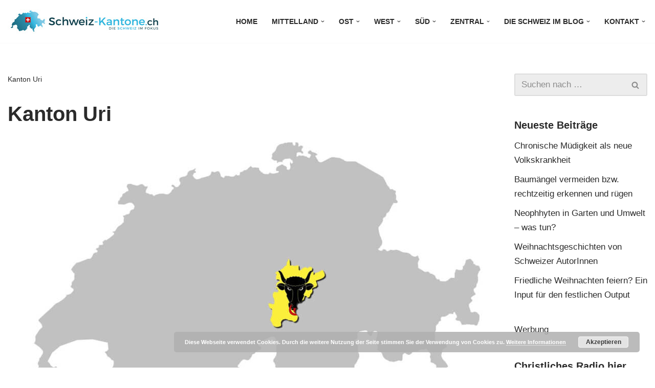

--- FILE ---
content_type: text/html; charset=UTF-8
request_url: https://schweiz-kantone.ch/tag/kanton-uri/
body_size: 17964
content:
<!DOCTYPE html>
<html lang="de">

<head>
	
	<meta charset="UTF-8">
	<meta name="viewport" content="width=device-width, initial-scale=1, minimum-scale=1">
	<link rel="profile" href="http://gmpg.org/xfn/11">
		<meta name='robots' content='index, follow, max-image-preview:large, max-snippet:-1, max-video-preview:-1' />

	<!-- This site is optimized with the Yoast SEO plugin v26.7 - https://yoast.com/wordpress/plugins/seo/ -->
	<title>Kanton Uri Archives -</title>
	<link rel="canonical" href="https://schweiz-kantone.ch/tag/kanton-uri/" />
	<meta property="og:locale" content="de_DE" />
	<meta property="og:type" content="article" />
	<meta property="og:title" content="Kanton Uri Archives -" />
	<meta property="og:url" content="https://schweiz-kantone.ch/tag/kanton-uri/" />
	<script type="application/ld+json" class="yoast-schema-graph">{"@context":"https://schema.org","@graph":[{"@type":"CollectionPage","@id":"https://schweiz-kantone.ch/tag/kanton-uri/","url":"https://schweiz-kantone.ch/tag/kanton-uri/","name":"Kanton Uri Archives -","isPartOf":{"@id":"https://schweiz-kantone.ch/#website"},"primaryImageOfPage":{"@id":"https://schweiz-kantone.ch/tag/kanton-uri/#primaryimage"},"image":{"@id":"https://schweiz-kantone.ch/tag/kanton-uri/#primaryimage"},"thumbnailUrl":"https://schweiz-kantone.ch/wp-content/uploads/Kanton-Uri-AdobeStock_12929586.jpg","inLanguage":"de"},{"@type":"ImageObject","inLanguage":"de","@id":"https://schweiz-kantone.ch/tag/kanton-uri/#primaryimage","url":"https://schweiz-kantone.ch/wp-content/uploads/Kanton-Uri-AdobeStock_12929586.jpg","contentUrl":"https://schweiz-kantone.ch/wp-content/uploads/Kanton-Uri-AdobeStock_12929586.jpg","width":1500,"height":1060,"caption":"Der Kanton Uri im Überblick"},{"@type":"WebSite","@id":"https://schweiz-kantone.ch/#website","url":"https://schweiz-kantone.ch/","name":"","description":"","potentialAction":[{"@type":"SearchAction","target":{"@type":"EntryPoint","urlTemplate":"https://schweiz-kantone.ch/?s={search_term_string}"},"query-input":{"@type":"PropertyValueSpecification","valueRequired":true,"valueName":"search_term_string"}}],"inLanguage":"de"}]}</script>
	<!-- / Yoast SEO plugin. -->


<link rel='dns-prefetch' href='//plausible.io' />
<link rel="alternate" type="application/rss+xml" title=" &raquo; Feed" href="https://schweiz-kantone.ch/feed/" />
<link rel="alternate" type="application/rss+xml" title=" &raquo; Kommentar-Feed" href="https://schweiz-kantone.ch/comments/feed/" />
<link rel="alternate" type="application/rss+xml" title=" &raquo; Kanton Uri Schlagwort-Feed" href="https://schweiz-kantone.ch/tag/kanton-uri/feed/" />
<style id='wp-img-auto-sizes-contain-inline-css'>
img:is([sizes=auto i],[sizes^="auto," i]){contain-intrinsic-size:3000px 1500px}
/*# sourceURL=wp-img-auto-sizes-contain-inline-css */
</style>
<style id='wp-emoji-styles-inline-css'>

	img.wp-smiley, img.emoji {
		display: inline !important;
		border: none !important;
		box-shadow: none !important;
		height: 1em !important;
		width: 1em !important;
		margin: 0 0.07em !important;
		vertical-align: -0.1em !important;
		background: none !important;
		padding: 0 !important;
	}
/*# sourceURL=wp-emoji-styles-inline-css */
</style>
<link rel='stylesheet' id='neve-style-css' href='https://schweiz-kantone.ch/wp-content/themes/neve/style-main-new.min.css?ver=4.2.2' media='all' />
<style id='neve-style-inline-css'>
.is-menu-sidebar .header-menu-sidebar { visibility: visible; }.is-menu-sidebar.menu_sidebar_slide_left .header-menu-sidebar { transform: translate3d(0, 0, 0); left: 0; }.is-menu-sidebar.menu_sidebar_slide_right .header-menu-sidebar { transform: translate3d(0, 0, 0); right: 0; }.is-menu-sidebar.menu_sidebar_pull_right .header-menu-sidebar, .is-menu-sidebar.menu_sidebar_pull_left .header-menu-sidebar { transform: translateX(0); }.is-menu-sidebar.menu_sidebar_dropdown .header-menu-sidebar { height: auto; }.is-menu-sidebar.menu_sidebar_dropdown .header-menu-sidebar-inner { max-height: 400px; padding: 20px 0; }.is-menu-sidebar.menu_sidebar_full_canvas .header-menu-sidebar { opacity: 1; }.header-menu-sidebar .menu-item-nav-search:not(.floating) { pointer-events: none; }.header-menu-sidebar .menu-item-nav-search .is-menu-sidebar { pointer-events: unset; }@media screen and (max-width: 960px) { .builder-item.cr .item--inner { --textalign: center; --justify: center; } }
.nv-meta-list li.meta:not(:last-child):after { content:"/" }.nv-meta-list .no-mobile{
			display:none;
		}.nv-meta-list li.last::after{
			content: ""!important;
		}@media (min-width: 769px) {
			.nv-meta-list .no-mobile {
				display: inline-block;
			}
			.nv-meta-list li.last:not(:last-child)::after {
		 		content: "/" !important;
			}
		}
 :root{ --container: 748px;--postwidth:100%; --primarybtnbg: var(--nv-secondary-accent); --secondarybtnbg: rgba(0, 0, 0, 0); --primarybtnhoverbg: var(--nv-secondary-accent); --secondarybtnhoverbg: var(--nv-primary-accent); --primarybtncolor: var(--nv-text-color); --secondarybtncolor: var(--nv-primary-accent); --primarybtnhovercolor: var(--nv-text-color); --secondarybtnhovercolor: var(--nv-text-dark-bg);--primarybtnborderradius:0;--secondarybtnborderradius:0;--secondarybtnborderwidth:2px;--btnpadding:12px 24px;--primarybtnpadding:12px 24px;--secondarybtnpadding:calc(12px - 2px) calc(24px - 2px); --bodyfontfamily: Arial,Helvetica,sans-serif; --bodyfontsize: 15px; --bodylineheight: 1.6; --bodyletterspacing: 0px; --bodyfontweight: 400; --bodytexttransform: none; --h1fontsize: 26px; --h1fontweight: 600; --h1lineheight: 1.2em; --h1letterspacing: 0px; --h1texttransform: none; --h2fontsize: 28px; --h2fontweight: 600; --h2lineheight: 1.3em; --h2letterspacing: 0px; --h2texttransform: none; --h3fontsize: 20px; --h3fontweight: 600; --h3lineheight: 1.3em; --h3letterspacing: 0px; --h3texttransform: none; --h4fontsize: 16px; --h4fontweight: 600; --h4lineheight: 1.3em; --h4letterspacing: 0px; --h4texttransform: none; --h5fontsize: 14px; --h5fontweight: 600; --h5lineheight: 1.3em; --h5letterspacing: 0px; --h5texttransform: none; --h6fontsize: 14px; --h6fontweight: 600; --h6lineheight: 1.3em; --h6letterspacing: 0px; --h6texttransform: none;--formfieldborderwidth:2px;--formfieldborderradius:3px; --formfieldbgcolor: var(--nv-light-bg); --formfieldbordercolor: #dddddd; --formfieldcolor: var(--nv-text-color);--formfieldpadding:10px 12px 10px 12px;; } .nv-index-posts{ --borderradius:0px; } .has-neve-button-color-color{ color: var(--nv-secondary-accent)!important; } .has-neve-button-color-background-color{ background-color: var(--nv-secondary-accent)!important; } .single-post-container .alignfull > [class*="__inner-container"], .single-post-container .alignwide > [class*="__inner-container"]{ max-width:718px } .nv-meta-list{ --avatarsize: 20px; } .single .nv-meta-list{ --avatarsize: 20px; } .blog .blog-entry-title, .archive .blog-entry-title{ --fontsize: 28px; } .single h1.entry-title{ --fontsize: 28px; } .neve-main{ --boxshadow:0 14px 28px rgba(0, 0, 0, 0.12), 0 10px 10px rgba(0, 0, 0, 0.12); } .nv-is-boxed.nv-comments-wrap{ --padding:20px; } .nv-is-boxed.comment-respond{ --padding:20px; } .nv-single-post-wrap{ --spacing: 60px; } .single:not(.single-product), .page{ --c-vspace:0 0 0 0;; } .scroll-to-top{ --color: var(--nv-text-dark-bg);--padding:8px 10px; --borderradius: 3px; --bgcolor: var(--nv-primary-accent); --hovercolor: var(--nv-text-dark-bg); --hoverbgcolor: var(--nv-primary-accent);--size:16px; } .global-styled{ --bgcolor: var(--nv-site-bg); } .header-top{ --rowbcolor: var(--nv-light-bg); --color: var(--nv-text-color); --bgcolor: #f0f0f0; } .header-main{ --rowbcolor: var(--nv-light-bg); --color: #23b2dd; --bgcolor: var(--nv-site-bg); } .header-bottom{ --rowbcolor: var(--nv-light-bg); --color: var(--nv-text-color); --bgcolor: #ffffff; } .header-menu-sidebar-bg{ --justify: flex-start; --textalign: left;--flexg: 1;--wrapdropdownwidth: auto; --color: var(--nv-text-color); --bgcolor: #ffffff; } .header-menu-sidebar{ width: 360px; } .builder-item--logo{ --maxwidth: 200px; --fs: 24px;--padding:10px 0;--margin:0; --textalign: left;--justify: flex-start; } .builder-item--nav-icon,.header-menu-sidebar .close-sidebar-panel .navbar-toggle{ --borderradius:3px;--borderwidth:1px; } .builder-item--nav-icon{ --label-margin:0 5px 0 0;;--padding:10px 15px;--margin:0; } .builder-item--primary-menu{ --color: var(--nv-text-color); --hovercolor: var(--nv-secondary-accent); --hovertextcolor: var(--nv-text-color); --activecolor: var(--nv-text-color); --spacing: 20px; --height: 25px;--padding:0;--margin:0; --fontsize: 1em; --lineheight: 1.6; --letterspacing: 0px; --fontweight: 600; --texttransform: uppercase; --iconsize: 1em; } .hfg-is-group.has-primary-menu .inherit-ff{ --inheritedfw: 600; } .footer-top-inner .row{ grid-template-columns:1fr; --valign: flex-start; } .footer-top{ --rowbwidth:0px; --rowbcolor: var(--nv-light-bg); --color: var(--nv-text-dark-bg); --bgcolor: var(--nv-primary-accent); } .footer-main-inner .row{ grid-template-columns:repeat(4, 1fr); --valign: flex-start; } .footer-main{ --rowbcolor: var(--nv-primary-accent); --color: var(--nv-light-bg); --bgcolor: var(--nv-primary-accent); } .footer-bottom-inner .row{ grid-template-columns:1fr 1fr 1fr; --valign: flex-start; } .footer-bottom{ --rowbcolor: var(--nv-light-bg); --color: var(--nv-text-dark-bg); --bgcolor: var(--nv-primary-accent); } .builder-item--footer-one-widgets{ --padding:0;--margin:0; --textalign: left;--justify: flex-start; } .builder-item--footer-two-widgets{ --padding:0;--margin:0; --textalign: left;--justify: flex-start; } .builder-item--footer-three-widgets{ --padding:0;--margin:0; --textalign: left;--justify: flex-start; } .builder-item--footer-four-widgets{ --padding:0;--margin:0; --textalign: left;--justify: flex-start; } @media(min-width: 576px){ :root{ --container: 992px;--postwidth:50%;--btnpadding:12px 24px;--primarybtnpadding:12px 24px;--secondarybtnpadding:calc(12px - 2px) calc(24px - 2px); --bodyfontsize: 16px; --bodylineheight: 1.6; --bodyletterspacing: 0px; --h1fontsize: 34px; --h1lineheight: 1.3em; --h1letterspacing: 0px; --h2fontsize: 26px; --h2lineheight: 1.3em; --h2letterspacing: 0px; --h3fontsize: 20px; --h3lineheight: 1.3em; --h3letterspacing: 0px; --h4fontsize: 16px; --h4lineheight: 1.3em; --h4letterspacing: 0px; --h5fontsize: 14px; --h5lineheight: 1.3em; --h5letterspacing: 0px; --h6fontsize: 14px; --h6lineheight: 1.3em; --h6letterspacing: 0px; } .single-post-container .alignfull > [class*="__inner-container"], .single-post-container .alignwide > [class*="__inner-container"]{ max-width:962px } .nv-meta-list{ --avatarsize: 20px; } .single .nv-meta-list{ --avatarsize: 20px; } .blog .blog-entry-title, .archive .blog-entry-title{ --fontsize: 32px; } .single h1.entry-title{ --fontsize: 40px; } .nv-is-boxed.nv-comments-wrap{ --padding:30px; } .nv-is-boxed.comment-respond{ --padding:30px; } .nv-single-post-wrap{ --spacing: 60px; } .single:not(.single-product), .page{ --c-vspace:0 0 0 0;; } .scroll-to-top{ --padding:8px 10px;--size:16px; } .header-menu-sidebar-bg{ --justify: flex-start; --textalign: left;--flexg: 1;--wrapdropdownwidth: auto; } .header-menu-sidebar{ width: 360px; } .builder-item--logo{ --maxwidth: 200px; --fs: 24px;--padding:10px 0;--margin:0; --textalign: left;--justify: flex-start; } .builder-item--nav-icon{ --label-margin:0 5px 0 0;;--padding:10px 15px;--margin:0; } .builder-item--primary-menu{ --spacing: 20px; --height: 25px;--padding:0;--margin:0; --fontsize: 1em; --lineheight: 1.6; --letterspacing: 0px; --iconsize: 1em; } .footer-top{ --rowbwidth:0px; } .builder-item--footer-one-widgets{ --padding:0;--margin:0; --textalign: left;--justify: flex-start; } .builder-item--footer-two-widgets{ --padding:0;--margin:0; --textalign: left;--justify: flex-start; } .builder-item--footer-three-widgets{ --padding:0;--margin:0; --textalign: left;--justify: flex-start; } .builder-item--footer-four-widgets{ --padding:0;--margin:0; --textalign: left;--justify: flex-start; } }@media(min-width: 960px){ :root{ --container: 1300px;--postwidth:100%;--btnpadding:12px 24px;--primarybtnpadding:12px 24px;--secondarybtnpadding:calc(12px - 2px) calc(24px - 2px); --bodyfontsize: 17px; --bodylineheight: 1.7; --bodyletterspacing: 0px; --h1fontsize: 40px; --h1lineheight: 1.3em; --h1letterspacing: 0px; --h2fontsize: 30px; --h2lineheight: 1.3em; --h2letterspacing: 0px; --h3fontsize: 24px; --h3lineheight: 1.3em; --h3letterspacing: 0px; --h4fontsize: 20px; --h4lineheight: 1.3em; --h4letterspacing: 0px; --h5fontsize: 16px; --h5lineheight: 1.3em; --h5letterspacing: 0px; --h6fontsize: 16px; --h6lineheight: 1.3em; --h6letterspacing: 0px; } body:not(.single):not(.archive):not(.blog):not(.search):not(.error404) .neve-main > .container .col, body.post-type-archive-course .neve-main > .container .col, body.post-type-archive-llms_membership .neve-main > .container .col{ max-width: 75%; } body:not(.single):not(.archive):not(.blog):not(.search):not(.error404) .nv-sidebar-wrap, body.post-type-archive-course .nv-sidebar-wrap, body.post-type-archive-llms_membership .nv-sidebar-wrap{ max-width: 25%; } .neve-main > .archive-container .nv-index-posts.col{ max-width: 75%; } .neve-main > .archive-container .nv-sidebar-wrap{ max-width: 25%; } .neve-main > .single-post-container .nv-single-post-wrap.col{ max-width: 70%; } .single-post-container .alignfull > [class*="__inner-container"], .single-post-container .alignwide > [class*="__inner-container"]{ max-width:880px } .container-fluid.single-post-container .alignfull > [class*="__inner-container"], .container-fluid.single-post-container .alignwide > [class*="__inner-container"]{ max-width:calc(70% + 15px) } .neve-main > .single-post-container .nv-sidebar-wrap{ max-width: 30%; } .nv-meta-list{ --avatarsize: 20px; } .single .nv-meta-list{ --avatarsize: 20px; } .blog .blog-entry-title, .archive .blog-entry-title{ --fontsize: 40px; } .single h1.entry-title{ --fontsize: 48px; } .nv-is-boxed.nv-comments-wrap{ --padding:40px; } .nv-is-boxed.comment-respond{ --padding:40px; } .nv-single-post-wrap{ --spacing: 60px; } .single:not(.single-product), .page{ --c-vspace:0 0 0 0;; } .scroll-to-top{ --padding:8px 10px;--size:16px; } .header-menu-sidebar-bg{ --justify: flex-start; --textalign: left;--flexg: 1;--wrapdropdownwidth: auto; } .header-menu-sidebar{ width: 360px; } .builder-item--logo{ --maxwidth: 300px; --fs: 24px;--padding:10px 0;--margin:0; --textalign: left;--justify: flex-start; } .builder-item--nav-icon{ --label-margin:0 5px 0 0;;--padding:10px 15px;--margin:0; } .builder-item--primary-menu{ --spacing: 20px; --height: 25px;--padding:0;--margin:0; --fontsize: 0.8em; --lineheight: 1.6; --letterspacing: 0px; --iconsize: 0.8em; } .footer-top{ --rowbwidth:0px; } .builder-item--footer-one-widgets{ --padding:0;--margin:0; --textalign: left;--justify: flex-start; } .builder-item--footer-two-widgets{ --padding:0;--margin:0; --textalign: left;--justify: flex-start; } .builder-item--footer-three-widgets{ --padding:0;--margin:0; --textalign: left;--justify: flex-start; } .builder-item--footer-four-widgets{ --padding:0;--margin:0; --textalign: left;--justify: flex-start; } }.nv-content-wrap .elementor a:not(.button):not(.wp-block-file__button){ text-decoration: none; }.scroll-to-top {right: 20px; border: none; position: fixed; bottom: 30px; display: none; opacity: 0; visibility: hidden; transition: opacity 0.3s ease-in-out, visibility 0.3s ease-in-out; align-items: center; justify-content: center; z-index: 999; } @supports (-webkit-overflow-scrolling: touch) { .scroll-to-top { bottom: 74px; } } .scroll-to-top.image { background-position: center; } .scroll-to-top .scroll-to-top-image { width: 100%; height: 100%; } .scroll-to-top .scroll-to-top-label { margin: 0; padding: 5px; } .scroll-to-top:hover { text-decoration: none; } .scroll-to-top.scroll-to-top-left {left: 20px; right: unset;} .scroll-to-top.scroll-show-mobile { display: flex; } @media (min-width: 960px) { .scroll-to-top { display: flex; } }.scroll-to-top { color: var(--color); padding: var(--padding); border-radius: var(--borderradius); background: var(--bgcolor); } .scroll-to-top:hover, .scroll-to-top:focus { color: var(--hovercolor); background: var(--hoverbgcolor); } .scroll-to-top-icon, .scroll-to-top.image .scroll-to-top-image { width: var(--size); height: var(--size); } .scroll-to-top-image { background-image: var(--bgimage); background-size: cover; }:root{--nv-primary-accent:#2b2b2b;--nv-secondary-accent:#23b2dd;--nv-site-bg:#ffffff;--nv-light-bg:#ededed;--nv-dark-bg:#ededed;--nv-text-color:#2b2b2b;--nv-text-dark-bg:#ffffff;--nv-c-1:#77b978;--nv-c-2:#f37262;--nv-fallback-ff:Arial, Helvetica, sans-serif;}
:root{--e-global-color-nvprimaryaccent:#2b2b2b;--e-global-color-nvsecondaryaccent:#23b2dd;--e-global-color-nvsitebg:#ffffff;--e-global-color-nvlightbg:#ededed;--e-global-color-nvdarkbg:#ededed;--e-global-color-nvtextcolor:#2b2b2b;--e-global-color-nvtextdarkbg:#ffffff;--e-global-color-nvc1:#77b978;--e-global-color-nvc2:#f37262;}
/*# sourceURL=neve-style-inline-css */
</style>
<link rel='stylesheet' id='wpel-style-css' href='https://schweiz-kantone.ch/wp-content/plugins/wp-external-links/public/css/wpel.css?ver=2.63' media='all' />
<script defer data-domain='schweiz-kantone.ch' data-api='https://plausible.io/api/event' data-cfasync='false' src="https://plausible.io/js/plausible.outbound-links.file-downloads.tagged-events.js?ver=2.5.0" id="plausible-analytics-js"></script>
<script id="plausible-analytics-js-after">
window.plausible = window.plausible || function() { (window.plausible.q = window.plausible.q || []).push(arguments) }
//# sourceURL=plausible-analytics-js-after
</script>
<script src="https://schweiz-kantone.ch/wp-includes/js/jquery/jquery.min.js?ver=3.7.1" id="jquery-core-js"></script>
<script src="https://schweiz-kantone.ch/wp-includes/js/jquery/jquery-migrate.min.js?ver=3.4.1" id="jquery-migrate-js"></script>
<link rel="https://api.w.org/" href="https://schweiz-kantone.ch/wp-json/" /><link rel="alternate" title="JSON" type="application/json" href="https://schweiz-kantone.ch/wp-json/wp/v2/tags/100" /><link rel="EditURI" type="application/rsd+xml" title="RSD" href="https://schweiz-kantone.ch/xmlrpc.php?rsd" />
<!-- Enter your scripts here --><meta name="generator" content="Elementor 3.34.1; features: additional_custom_breakpoints; settings: css_print_method-external, google_font-disabled, font_display-auto">
<!-- Matomo -->
<script>
  var _paq = window._paq = window._paq || [];
  /* tracker methods like "setCustomDimension" should be called before "trackPageView" */
  _paq.push(['trackPageView']);
  _paq.push(['enableLinkTracking']);
  (function() {
    var u="https://matomo.xn--rber-loa.services/";
    _paq.push(['setTrackerUrl', u+'matomo.php']);
    _paq.push(['setSiteId', '13']);
    var d=document, g=d.createElement('script'), s=d.getElementsByTagName('script')[0];
    g.async=true; g.src=u+'matomo.js'; s.parentNode.insertBefore(g,s);
  })();
</script>
<!-- End Matomo Code -->			<style>
				.e-con.e-parent:nth-of-type(n+4):not(.e-lazyloaded):not(.e-no-lazyload),
				.e-con.e-parent:nth-of-type(n+4):not(.e-lazyloaded):not(.e-no-lazyload) * {
					background-image: none !important;
				}
				@media screen and (max-height: 1024px) {
					.e-con.e-parent:nth-of-type(n+3):not(.e-lazyloaded):not(.e-no-lazyload),
					.e-con.e-parent:nth-of-type(n+3):not(.e-lazyloaded):not(.e-no-lazyload) * {
						background-image: none !important;
					}
				}
				@media screen and (max-height: 640px) {
					.e-con.e-parent:nth-of-type(n+2):not(.e-lazyloaded):not(.e-no-lazyload),
					.e-con.e-parent:nth-of-type(n+2):not(.e-lazyloaded):not(.e-no-lazyload) * {
						background-image: none !important;
					}
				}
			</style>
			<link rel="icon" href="https://schweiz-kantone.ch/wp-content/uploads/cropped-170px-Flag_of_Switzerland.svg_-32x32.png" sizes="32x32" />
<link rel="icon" href="https://schweiz-kantone.ch/wp-content/uploads/cropped-170px-Flag_of_Switzerland.svg_-192x192.png" sizes="192x192" />
<link rel="apple-touch-icon" href="https://schweiz-kantone.ch/wp-content/uploads/cropped-170px-Flag_of_Switzerland.svg_-180x180.png" />
<meta name="msapplication-TileImage" content="https://schweiz-kantone.ch/wp-content/uploads/cropped-170px-Flag_of_Switzerland.svg_-270x270.png" />
		<style id="wp-custom-css">
			/* Hide title block on home page */
.home .nv-post-cover {
    display: none;
}

a:focus, a:hover {
	color: var(--e-global-color-nvsecondaryaccent);
}
.tagcloud a {
	color: #000 !important;
	background-color: #fff;
}
.tagcloud a:hover {
	color: var(--e-global-color-primary) !important;
}

@media (max-width: 960px){
	.obfx-grid-container.obfx-grid-style-list .obfx-grid-col-image {
    width: 100% !important;
    margin-bottom: 2em !important;
  }
	.obfx-grid-container.obfx-grid-style-list .obfx-grid-col-content   {
    width: 100% !important;
  }
	.nv-overlay {
    --opacity: 75;
    --blendmode: normal;
	}
}

@media (max-width: 768px) {
    .obfx-grid-col-content {
        text-align: left !important;
        padding-left:0 !important;
    }
		.entry-title {
				margin-bottom:.5em !important;	
		}
}		</style>
		
	</head>

<body  class="archive tag tag-kanton-uri tag-100 wp-theme-neve  nv-blog-grid nv-sidebar-right menu_sidebar_slide_left elementor-default elementor-kit-1920" id="neve_body"  >
<div class="wrapper">
	
	<header class="header"  >
		<a class="neve-skip-link show-on-focus" href="#content">
			Zum Inhalt springen		</a>
		<div id="header-grid"  class="hfg_header site-header">
	
<nav class="header--row header-main hide-on-mobile hide-on-tablet layout-full-contained nv-navbar header--row"
	data-row-id="main" data-show-on="desktop">

	<div
		class="header--row-inner header-main-inner">
		<div class="container">
			<div
				class="row row--wrapper"
				data-section="hfg_header_layout_main" >
				<div class="hfg-slot left"><div class="builder-item desktop-left"><div class="item--inner builder-item--logo"
		data-section="title_tagline"
		data-item-id="logo">
	
<div class="site-logo">
	<a class="brand" href="https://schweiz-kantone.ch/" aria-label="" rel="home" data-wpel-link="internal"><div class="title-with-logo"><img width="300" height="48" src="https://schweiz-kantone.ch/wp-content/uploads/Logo_Schweiz-Kantone.jpg" class="neve-site-logo skip-lazy" alt="Schweiz-Kantone.ch: Die Schweiz im Fokus" data-variant="logo" decoding="async" /><div class="nv-title-tagline-wrap"><p class="site-title"></p><small></small></div></div></a></div>
	</div>

</div></div><div class="hfg-slot right"><div class="builder-item has-nav"><div class="item--inner builder-item--primary-menu has_menu"
		data-section="header_menu_primary"
		data-item-id="primary-menu">
	<div class="nv-nav-wrap">
	<div role="navigation" class="nav-menu-primary"
			aria-label="Primäres Menü">

		<ul id="nv-primary-navigation-main" class="primary-menu-ul nav-ul menu-desktop"><li id="menu-item-28" class="menu-item menu-item-type-post_type menu-item-object-page menu-item-home menu-item-28"><div class="wrap"><a href="https://schweiz-kantone.ch/" data-wpel-link="internal">Home</a></div></li>
<li id="menu-item-469" class="menu-item menu-item-type-post_type menu-item-object-page menu-item-has-children menu-item-469"><div class="wrap"><a href="https://schweiz-kantone.ch/mittelland/" data-wpel-link="internal"><span class="menu-item-title-wrap dd-title">Mittelland</span></a><div role="button" aria-pressed="false" aria-label="Untermenü öffnen" tabindex="0" class="caret-wrap caret 2" style="margin-left:5px;"><span class="caret"><svg fill="currentColor" aria-label="Dropdown" xmlns="http://www.w3.org/2000/svg" viewBox="0 0 448 512"><path d="M207.029 381.476L12.686 187.132c-9.373-9.373-9.373-24.569 0-33.941l22.667-22.667c9.357-9.357 24.522-9.375 33.901-.04L224 284.505l154.745-154.021c9.379-9.335 24.544-9.317 33.901.04l22.667 22.667c9.373 9.373 9.373 24.569 0 33.941L240.971 381.476c-9.373 9.372-24.569 9.372-33.942 0z"/></svg></span></div></div>
<ul class="sub-menu">
	<li id="menu-item-1669" class="menu-item menu-item-type-post_type menu-item-object-post menu-item-1669"><div class="wrap"><a href="https://schweiz-kantone.ch/kanton-zuerich/" data-wpel-link="internal">Kanton Zürich</a></div></li>
	<li id="menu-item-1670" class="menu-item menu-item-type-post_type menu-item-object-post menu-item-1670"><div class="wrap"><a href="https://schweiz-kantone.ch/kanton-thurgau/" data-wpel-link="internal">Kanton Thurgau</a></div></li>
	<li id="menu-item-1671" class="menu-item menu-item-type-post_type menu-item-object-post menu-item-1671"><div class="wrap"><a href="https://schweiz-kantone.ch/kanton-genf/" data-wpel-link="internal">Kanton Genf</a></div></li>
	<li id="menu-item-1672" class="menu-item menu-item-type-post_type menu-item-object-post menu-item-1672"><div class="wrap"><a href="https://schweiz-kantone.ch/kanton-luzern/" data-wpel-link="internal">Kanton Luzern</a></div></li>
	<li id="menu-item-1673" class="menu-item menu-item-type-post_type menu-item-object-post menu-item-1673"><div class="wrap"><a href="https://schweiz-kantone.ch/kanton-aargau/" data-wpel-link="internal">Kanton Aargau</a></div></li>
	<li id="menu-item-1674" class="menu-item menu-item-type-post_type menu-item-object-post menu-item-1674"><div class="wrap"><a href="https://schweiz-kantone.ch/kanton-solothurn/" data-wpel-link="internal">Kanton Solothurn</a></div></li>
	<li id="menu-item-1675" class="menu-item menu-item-type-post_type menu-item-object-post menu-item-1675"><div class="wrap"><a href="https://schweiz-kantone.ch/kanton-bern/" data-wpel-link="internal">Kanton Bern</a></div></li>
	<li id="menu-item-1676" class="menu-item menu-item-type-post_type menu-item-object-post menu-item-1676"><div class="wrap"><a href="https://schweiz-kantone.ch/kanton-freiburg/" data-wpel-link="internal">Kanton Freiburg</a></div></li>
	<li id="menu-item-1677" class="menu-item menu-item-type-post_type menu-item-object-post menu-item-1677"><div class="wrap"><a href="https://schweiz-kantone.ch/kanton-waadt/" data-wpel-link="internal">Kanton Waadt</a></div></li>
	<li id="menu-item-1678" class="menu-item menu-item-type-post_type menu-item-object-post menu-item-1678"><div class="wrap"><a href="https://schweiz-kantone.ch/kanton-neuenburg/" data-wpel-link="internal">Kanton Neuenburg</a></div></li>
	<li id="menu-item-1679" class="menu-item menu-item-type-post_type menu-item-object-post menu-item-1679"><div class="wrap"><a href="https://schweiz-kantone.ch/kanton-zug/" data-wpel-link="internal">Kanton Zug</a></div></li>
	<li id="menu-item-1680" class="menu-item menu-item-type-post_type menu-item-object-post menu-item-1680"><div class="wrap"><a href="https://schweiz-kantone.ch/kanton-schwyz/" data-wpel-link="internal">Kanton Schwyz</a></div></li>
	<li id="menu-item-1681" class="menu-item menu-item-type-post_type menu-item-object-post menu-item-1681"><div class="wrap"><a href="https://schweiz-kantone.ch/kanton-st-gallen-im-ueberblick/" data-wpel-link="internal">Kanton St. Gallen</a></div></li>
	<li id="menu-item-1682" class="menu-item menu-item-type-post_type menu-item-object-post menu-item-1682"><div class="wrap"><a href="https://schweiz-kantone.ch/kanton-schaffhausen/" data-wpel-link="internal">Kanton Schaffhausen</a></div></li>
</ul>
</li>
<li id="menu-item-446" class="menu-item menu-item-type-post_type menu-item-object-page menu-item-has-children menu-item-446"><div class="wrap"><a href="https://schweiz-kantone.ch/ostschweiz/" data-wpel-link="internal"><span class="menu-item-title-wrap dd-title">Ost</span></a><div role="button" aria-pressed="false" aria-label="Untermenü öffnen" tabindex="0" class="caret-wrap caret 17" style="margin-left:5px;"><span class="caret"><svg fill="currentColor" aria-label="Dropdown" xmlns="http://www.w3.org/2000/svg" viewBox="0 0 448 512"><path d="M207.029 381.476L12.686 187.132c-9.373-9.373-9.373-24.569 0-33.941l22.667-22.667c9.357-9.357 24.522-9.375 33.901-.04L224 284.505l154.745-154.021c9.379-9.335 24.544-9.317 33.901.04l22.667 22.667c9.373 9.373 9.373 24.569 0 33.941L240.971 381.476c-9.373 9.372-24.569 9.372-33.942 0z"/></svg></span></div></div>
<ul class="sub-menu">
	<li id="menu-item-1683" class="menu-item menu-item-type-post_type menu-item-object-post menu-item-1683"><div class="wrap"><a href="https://schweiz-kantone.ch/kanton-glarus/" data-wpel-link="internal">Kanton Glarus</a></div></li>
	<li id="menu-item-1684" class="menu-item menu-item-type-post_type menu-item-object-post menu-item-1684"><div class="wrap"><a href="https://schweiz-kantone.ch/kanton-schaffhausen/" data-wpel-link="internal">Kanton Schaffhausen</a></div></li>
	<li id="menu-item-1685" class="menu-item menu-item-type-post_type menu-item-object-post menu-item-1685"><div class="wrap"><a href="https://schweiz-kantone.ch/kanton-appenzell-ausserrhoden/" data-wpel-link="internal">Kanton Appenzell Ausserrhoden</a></div></li>
	<li id="menu-item-1686" class="menu-item menu-item-type-post_type menu-item-object-post menu-item-1686"><div class="wrap"><a href="https://schweiz-kantone.ch/kanton-appenzell-innerrhoden/" data-wpel-link="internal">Kanton Appenzell Innerrhoden</a></div></li>
	<li id="menu-item-1687" class="menu-item menu-item-type-post_type menu-item-object-post menu-item-1687"><div class="wrap"><a href="https://schweiz-kantone.ch/kanton-st-gallen-im-ueberblick/" data-wpel-link="internal">Kanton St. Gallen</a></div></li>
	<li id="menu-item-1688" class="menu-item menu-item-type-post_type menu-item-object-post menu-item-1688"><div class="wrap"><a href="https://schweiz-kantone.ch/kanton-graubuenden/" data-wpel-link="internal">Kanton Graubünden</a></div></li>
</ul>
</li>
<li id="menu-item-456" class="menu-item menu-item-type-post_type menu-item-object-page menu-item-has-children menu-item-456"><div class="wrap"><a href="https://schweiz-kantone.ch/westschweiz/" data-wpel-link="internal"><span class="menu-item-title-wrap dd-title">West</span></a><div role="button" aria-pressed="false" aria-label="Untermenü öffnen" tabindex="0" class="caret-wrap caret 24" style="margin-left:5px;"><span class="caret"><svg fill="currentColor" aria-label="Dropdown" xmlns="http://www.w3.org/2000/svg" viewBox="0 0 448 512"><path d="M207.029 381.476L12.686 187.132c-9.373-9.373-9.373-24.569 0-33.941l22.667-22.667c9.357-9.357 24.522-9.375 33.901-.04L224 284.505l154.745-154.021c9.379-9.335 24.544-9.317 33.901.04l22.667 22.667c9.373 9.373 9.373 24.569 0 33.941L240.971 381.476c-9.373 9.372-24.569 9.372-33.942 0z"/></svg></span></div></div>
<ul class="sub-menu">
	<li id="menu-item-6586" class="menu-item menu-item-type-post_type menu-item-object-post menu-item-6586"><div class="wrap"><a href="https://schweiz-kantone.ch/kanton-basel-stadt/" data-wpel-link="internal">Kanton Basel Stadt</a></div></li>
	<li id="menu-item-6587" class="menu-item menu-item-type-post_type menu-item-object-post menu-item-6587"><div class="wrap"><a href="https://schweiz-kantone.ch/kanton-basel-land/" data-wpel-link="internal">Kanton Basel Landschaft</a></div></li>
	<li id="menu-item-1689" class="menu-item menu-item-type-post_type menu-item-object-post menu-item-1689"><div class="wrap"><a href="https://schweiz-kantone.ch/kanton-genf/" data-wpel-link="internal">Kanton Genf</a></div></li>
	<li id="menu-item-1690" class="menu-item menu-item-type-post_type menu-item-object-post menu-item-1690"><div class="wrap"><a href="https://schweiz-kantone.ch/kanton-jura/" data-wpel-link="internal">Kanton Jura</a></div></li>
	<li id="menu-item-1691" class="menu-item menu-item-type-post_type menu-item-object-post menu-item-1691"><div class="wrap"><a href="https://schweiz-kantone.ch/kanton-neuenburg/" data-wpel-link="internal">Kanton Neuenburg</a></div></li>
	<li id="menu-item-1692" class="menu-item menu-item-type-post_type menu-item-object-post menu-item-1692"><div class="wrap"><a href="https://schweiz-kantone.ch/kanton-waadt/" data-wpel-link="internal">Kanton Waadt</a></div></li>
</ul>
</li>
<li id="menu-item-460" class="menu-item menu-item-type-post_type menu-item-object-page menu-item-has-children menu-item-460"><div class="wrap"><a href="https://schweiz-kantone.ch/suedschweiz/" data-wpel-link="internal"><span class="menu-item-title-wrap dd-title">Süd</span></a><div role="button" aria-pressed="false" aria-label="Untermenü öffnen" tabindex="0" class="caret-wrap caret 31" style="margin-left:5px;"><span class="caret"><svg fill="currentColor" aria-label="Dropdown" xmlns="http://www.w3.org/2000/svg" viewBox="0 0 448 512"><path d="M207.029 381.476L12.686 187.132c-9.373-9.373-9.373-24.569 0-33.941l22.667-22.667c9.357-9.357 24.522-9.375 33.901-.04L224 284.505l154.745-154.021c9.379-9.335 24.544-9.317 33.901.04l22.667 22.667c9.373 9.373 9.373 24.569 0 33.941L240.971 381.476c-9.373 9.372-24.569 9.372-33.942 0z"/></svg></span></div></div>
<ul class="sub-menu">
	<li id="menu-item-1693" class="menu-item menu-item-type-post_type menu-item-object-post menu-item-1693"><div class="wrap"><a href="https://schweiz-kantone.ch/der-kanton-tessin-die-sonnenstube-der-schweiz/" data-wpel-link="internal">Kanton Tessin</a></div></li>
	<li id="menu-item-1694" class="menu-item menu-item-type-post_type menu-item-object-post menu-item-1694"><div class="wrap"><a href="https://schweiz-kantone.ch/kanton-graubuenden/" data-wpel-link="internal">Kanton Graubünden</a></div></li>
	<li id="menu-item-1695" class="menu-item menu-item-type-post_type menu-item-object-post menu-item-1695"><div class="wrap"><a href="https://schweiz-kantone.ch/kanton-wallis/" data-wpel-link="internal">Kanton Wallis</a></div></li>
</ul>
</li>
<li id="menu-item-464" class="menu-item menu-item-type-post_type menu-item-object-page menu-item-has-children menu-item-464"><div class="wrap"><a href="https://schweiz-kantone.ch/zentralschweiz/" data-wpel-link="internal"><span class="menu-item-title-wrap dd-title">Zentral</span></a><div role="button" aria-pressed="false" aria-label="Untermenü öffnen" tabindex="0" class="caret-wrap caret 35" style="margin-left:5px;"><span class="caret"><svg fill="currentColor" aria-label="Dropdown" xmlns="http://www.w3.org/2000/svg" viewBox="0 0 448 512"><path d="M207.029 381.476L12.686 187.132c-9.373-9.373-9.373-24.569 0-33.941l22.667-22.667c9.357-9.357 24.522-9.375 33.901-.04L224 284.505l154.745-154.021c9.379-9.335 24.544-9.317 33.901.04l22.667 22.667c9.373 9.373 9.373 24.569 0 33.941L240.971 381.476c-9.373 9.372-24.569 9.372-33.942 0z"/></svg></span></div></div>
<ul class="sub-menu">
	<li id="menu-item-1696" class="menu-item menu-item-type-post_type menu-item-object-post menu-item-1696"><div class="wrap"><a href="https://schweiz-kantone.ch/kanton-luzern/" data-wpel-link="internal">Kanton Luzern</a></div></li>
	<li id="menu-item-1697" class="menu-item menu-item-type-post_type menu-item-object-post menu-item-1697"><div class="wrap"><a href="https://schweiz-kantone.ch/kanton-uri/" data-wpel-link="internal">Kanton Uri</a></div></li>
	<li id="menu-item-1698" class="menu-item menu-item-type-post_type menu-item-object-post menu-item-1698"><div class="wrap"><a href="https://schweiz-kantone.ch/kanton-schwyz/" data-wpel-link="internal">Kanton Schwyz</a></div></li>
	<li id="menu-item-1699" class="menu-item menu-item-type-post_type menu-item-object-post menu-item-1699"><div class="wrap"><a href="https://schweiz-kantone.ch/kanton-obwalden/" data-wpel-link="internal">Kanton Obwalden</a></div></li>
	<li id="menu-item-1700" class="menu-item menu-item-type-post_type menu-item-object-post menu-item-1700"><div class="wrap"><a href="https://schweiz-kantone.ch/kanton-nidwalden/" data-wpel-link="internal">Kanton Nidwalden</a></div></li>
	<li id="menu-item-1701" class="menu-item menu-item-type-post_type menu-item-object-post menu-item-1701"><div class="wrap"><a href="https://schweiz-kantone.ch/kanton-zug/" data-wpel-link="internal">Kanton Zug</a></div></li>
</ul>
</li>
<li id="menu-item-3140" class="menu-item menu-item-type-post_type menu-item-object-page menu-item-has-children menu-item-3140"><div class="wrap"><a href="https://schweiz-kantone.ch/die-schweiz-im-blog/" data-wpel-link="internal"><span class="menu-item-title-wrap dd-title">Die Schweiz im Blog</span></a><div role="button" aria-pressed="false" aria-label="Untermenü öffnen" tabindex="0" class="caret-wrap caret 42" style="margin-left:5px;"><span class="caret"><svg fill="currentColor" aria-label="Dropdown" xmlns="http://www.w3.org/2000/svg" viewBox="0 0 448 512"><path d="M207.029 381.476L12.686 187.132c-9.373-9.373-9.373-24.569 0-33.941l22.667-22.667c9.357-9.357 24.522-9.375 33.901-.04L224 284.505l154.745-154.021c9.379-9.335 24.544-9.317 33.901.04l22.667 22.667c9.373 9.373 9.373 24.569 0 33.941L240.971 381.476c-9.373 9.372-24.569 9.372-33.942 0z"/></svg></span></div></div>
<ul class="sub-menu">
	<li id="menu-item-6908" class="menu-item menu-item-type-post_type menu-item-object-page menu-item-6908"><div class="wrap"><a href="https://schweiz-kantone.ch/ferien-in-der-schweiz/" data-wpel-link="internal">Ferien in der Schweiz</a></div></li>
	<li id="menu-item-3392" class="menu-item menu-item-type-post_type menu-item-object-page menu-item-3392"><div class="wrap"><a href="https://schweiz-kantone.ch/arbeit-und-bildung/" data-wpel-link="internal">Arbeit und Bildung</a></div></li>
	<li id="menu-item-3177" class="menu-item menu-item-type-post_type menu-item-object-page menu-item-3177"><div class="wrap"><a href="https://schweiz-kantone.ch/bauen-in-der-schweiz/" data-wpel-link="internal">Bauen in der Schweiz</a></div></li>
	<li id="menu-item-3281" class="menu-item menu-item-type-post_type menu-item-object-page menu-item-3281"><div class="wrap"><a href="https://schweiz-kantone.ch/schweiz-und-umwelt/" data-wpel-link="internal">Die Schweiz und ihre Umwelt</a></div></li>
	<li id="menu-item-3142" class="menu-item menu-item-type-post_type menu-item-object-page menu-item-3142"><div class="wrap"><a href="https://schweiz-kantone.ch/die-schweiz-in-der-entwicklung/" data-wpel-link="internal">Die Schweiz in der Entwicklung</a></div></li>
	<li id="menu-item-3202" class="menu-item menu-item-type-post_type menu-item-object-page menu-item-3202"><div class="wrap"><a href="https://schweiz-kantone.ch/die-schweiz-und-ihre-werte/" data-wpel-link="internal">Die Schweiz und ihre Werte</a></div></li>
	<li id="menu-item-3424" class="menu-item menu-item-type-post_type menu-item-object-page menu-item-3424"><div class="wrap"><a href="https://schweiz-kantone.ch/gesundheit-ernaehrung-und-fitness/" data-wpel-link="internal">Gesundheit, Ernährung, Fitness</a></div></li>
</ul>
</li>
<li id="menu-item-608" class="menu-item menu-item-type-post_type menu-item-object-page menu-item-has-children menu-item-608"><div class="wrap"><a href="https://schweiz-kantone.ch/ueber-uns-kontakt/" data-wpel-link="internal"><span class="menu-item-title-wrap dd-title">Kontakt</span></a><div role="button" aria-pressed="false" aria-label="Untermenü öffnen" tabindex="0" class="caret-wrap caret 50" style="margin-left:5px;"><span class="caret"><svg fill="currentColor" aria-label="Dropdown" xmlns="http://www.w3.org/2000/svg" viewBox="0 0 448 512"><path d="M207.029 381.476L12.686 187.132c-9.373-9.373-9.373-24.569 0-33.941l22.667-22.667c9.357-9.357 24.522-9.375 33.901-.04L224 284.505l154.745-154.021c9.379-9.335 24.544-9.317 33.901.04l22.667 22.667c9.373 9.373 9.373 24.569 0 33.941L240.971 381.476c-9.373 9.372-24.569 9.372-33.942 0z"/></svg></span></div></div>
<ul class="sub-menu">
	<li id="menu-item-609" class="menu-item menu-item-type-post_type menu-item-object-page menu-item-609"><div class="wrap"><a href="https://schweiz-kantone.ch/impressum-und-disclaimer/" data-wpel-link="internal">Impressum und Disclaimer</a></div></li>
	<li id="menu-item-611" class="menu-item menu-item-type-post_type menu-item-object-page menu-item-611"><div class="wrap"><a href="https://schweiz-kantone.ch/linktipps/" data-wpel-link="internal">Linktipps – Schweizer Firmen</a></div></li>
	<li id="menu-item-610" class="menu-item menu-item-type-post_type menu-item-object-page menu-item-610"><div class="wrap"><a href="https://schweiz-kantone.ch/sitemap/" data-wpel-link="internal">Sitemap</a></div></li>
</ul>
</li>
</ul>	</div>
</div>

	</div>

</div></div>							</div>
		</div>
	</div>
</nav>


<nav class="header--row header-main hide-on-desktop layout-full-contained nv-navbar header--row"
	data-row-id="main" data-show-on="mobile">

	<div
		class="header--row-inner header-main-inner">
		<div class="container">
			<div
				class="row row--wrapper"
				data-section="hfg_header_layout_main" >
				<div class="hfg-slot left"><div class="builder-item tablet-left mobile-left"><div class="item--inner builder-item--logo"
		data-section="title_tagline"
		data-item-id="logo">
	
<div class="site-logo">
	<a class="brand" href="https://schweiz-kantone.ch/" aria-label="" rel="home" data-wpel-link="internal"><div class="title-with-logo"><img width="300" height="48" src="https://schweiz-kantone.ch/wp-content/uploads/Logo_Schweiz-Kantone.jpg" class="neve-site-logo skip-lazy" alt="Schweiz-Kantone.ch: Die Schweiz im Fokus" data-variant="logo" decoding="async" /><div class="nv-title-tagline-wrap"><p class="site-title"></p><small></small></div></div></a></div>
	</div>

</div></div><div class="hfg-slot right"><div class="builder-item tablet-left mobile-left"><div class="item--inner builder-item--nav-icon"
		data-section="header_menu_icon"
		data-item-id="nav-icon">
	<div class="menu-mobile-toggle item-button navbar-toggle-wrapper">
	<button type="button" class=" navbar-toggle"
			value="Navigationsmenü"
					aria-label="Navigationsmenü "
			aria-expanded="false" onclick="if('undefined' !== typeof toggleAriaClick ) { toggleAriaClick() }">
					<span class="bars">
				<span class="icon-bar"></span>
				<span class="icon-bar"></span>
				<span class="icon-bar"></span>
			</span>
					<span class="screen-reader-text">Navigationsmenü</span>
	</button>
</div> <!--.navbar-toggle-wrapper-->


	</div>

</div></div>							</div>
		</div>
	</div>
</nav>

<div
		id="header-menu-sidebar" class="header-menu-sidebar tcb menu-sidebar-panel slide_left hfg-pe"
		data-row-id="sidebar">
	<div id="header-menu-sidebar-bg" class="header-menu-sidebar-bg">
				<div class="close-sidebar-panel navbar-toggle-wrapper">
			<button type="button" class="hamburger is-active  navbar-toggle active" 					value="Navigationsmenü"
					aria-label="Navigationsmenü "
					aria-expanded="false" onclick="if('undefined' !== typeof toggleAriaClick ) { toggleAriaClick() }">
								<span class="bars">
						<span class="icon-bar"></span>
						<span class="icon-bar"></span>
						<span class="icon-bar"></span>
					</span>
								<span class="screen-reader-text">
			Navigationsmenü					</span>
			</button>
		</div>
					<div id="header-menu-sidebar-inner" class="header-menu-sidebar-inner tcb ">
						<div class="builder-item has-nav"><div class="item--inner builder-item--primary-menu has_menu"
		data-section="header_menu_primary"
		data-item-id="primary-menu">
	<div class="nv-nav-wrap">
	<div role="navigation" class="nav-menu-primary"
			aria-label="Primäres Menü">

		<ul id="nv-primary-navigation-sidebar" class="primary-menu-ul nav-ul menu-mobile"><li class="menu-item menu-item-type-post_type menu-item-object-page menu-item-home menu-item-28"><div class="wrap"><a href="https://schweiz-kantone.ch/" data-wpel-link="internal">Home</a></div></li>
<li class="menu-item menu-item-type-post_type menu-item-object-page menu-item-has-children menu-item-469"><div class="wrap"><a href="https://schweiz-kantone.ch/mittelland/" data-wpel-link="internal"><span class="menu-item-title-wrap dd-title">Mittelland</span></a><button tabindex="0" type="button" class="caret-wrap navbar-toggle 2 " style="margin-left:5px;"  aria-label="Umschalten Mittelland"><span class="caret"><svg fill="currentColor" aria-label="Dropdown" xmlns="http://www.w3.org/2000/svg" viewBox="0 0 448 512"><path d="M207.029 381.476L12.686 187.132c-9.373-9.373-9.373-24.569 0-33.941l22.667-22.667c9.357-9.357 24.522-9.375 33.901-.04L224 284.505l154.745-154.021c9.379-9.335 24.544-9.317 33.901.04l22.667 22.667c9.373 9.373 9.373 24.569 0 33.941L240.971 381.476c-9.373 9.372-24.569 9.372-33.942 0z"/></svg></span></button></div>
<ul class="sub-menu">
	<li class="menu-item menu-item-type-post_type menu-item-object-post menu-item-1669"><div class="wrap"><a href="https://schweiz-kantone.ch/kanton-zuerich/" data-wpel-link="internal">Kanton Zürich</a></div></li>
	<li class="menu-item menu-item-type-post_type menu-item-object-post menu-item-1670"><div class="wrap"><a href="https://schweiz-kantone.ch/kanton-thurgau/" data-wpel-link="internal">Kanton Thurgau</a></div></li>
	<li class="menu-item menu-item-type-post_type menu-item-object-post menu-item-1671"><div class="wrap"><a href="https://schweiz-kantone.ch/kanton-genf/" data-wpel-link="internal">Kanton Genf</a></div></li>
	<li class="menu-item menu-item-type-post_type menu-item-object-post menu-item-1672"><div class="wrap"><a href="https://schweiz-kantone.ch/kanton-luzern/" data-wpel-link="internal">Kanton Luzern</a></div></li>
	<li class="menu-item menu-item-type-post_type menu-item-object-post menu-item-1673"><div class="wrap"><a href="https://schweiz-kantone.ch/kanton-aargau/" data-wpel-link="internal">Kanton Aargau</a></div></li>
	<li class="menu-item menu-item-type-post_type menu-item-object-post menu-item-1674"><div class="wrap"><a href="https://schweiz-kantone.ch/kanton-solothurn/" data-wpel-link="internal">Kanton Solothurn</a></div></li>
	<li class="menu-item menu-item-type-post_type menu-item-object-post menu-item-1675"><div class="wrap"><a href="https://schweiz-kantone.ch/kanton-bern/" data-wpel-link="internal">Kanton Bern</a></div></li>
	<li class="menu-item menu-item-type-post_type menu-item-object-post menu-item-1676"><div class="wrap"><a href="https://schweiz-kantone.ch/kanton-freiburg/" data-wpel-link="internal">Kanton Freiburg</a></div></li>
	<li class="menu-item menu-item-type-post_type menu-item-object-post menu-item-1677"><div class="wrap"><a href="https://schweiz-kantone.ch/kanton-waadt/" data-wpel-link="internal">Kanton Waadt</a></div></li>
	<li class="menu-item menu-item-type-post_type menu-item-object-post menu-item-1678"><div class="wrap"><a href="https://schweiz-kantone.ch/kanton-neuenburg/" data-wpel-link="internal">Kanton Neuenburg</a></div></li>
	<li class="menu-item menu-item-type-post_type menu-item-object-post menu-item-1679"><div class="wrap"><a href="https://schweiz-kantone.ch/kanton-zug/" data-wpel-link="internal">Kanton Zug</a></div></li>
	<li class="menu-item menu-item-type-post_type menu-item-object-post menu-item-1680"><div class="wrap"><a href="https://schweiz-kantone.ch/kanton-schwyz/" data-wpel-link="internal">Kanton Schwyz</a></div></li>
	<li class="menu-item menu-item-type-post_type menu-item-object-post menu-item-1681"><div class="wrap"><a href="https://schweiz-kantone.ch/kanton-st-gallen-im-ueberblick/" data-wpel-link="internal">Kanton St. Gallen</a></div></li>
	<li class="menu-item menu-item-type-post_type menu-item-object-post menu-item-1682"><div class="wrap"><a href="https://schweiz-kantone.ch/kanton-schaffhausen/" data-wpel-link="internal">Kanton Schaffhausen</a></div></li>
</ul>
</li>
<li class="menu-item menu-item-type-post_type menu-item-object-page menu-item-has-children menu-item-446"><div class="wrap"><a href="https://schweiz-kantone.ch/ostschweiz/" data-wpel-link="internal"><span class="menu-item-title-wrap dd-title">Ost</span></a><button tabindex="0" type="button" class="caret-wrap navbar-toggle 17 " style="margin-left:5px;"  aria-label="Umschalten Ost"><span class="caret"><svg fill="currentColor" aria-label="Dropdown" xmlns="http://www.w3.org/2000/svg" viewBox="0 0 448 512"><path d="M207.029 381.476L12.686 187.132c-9.373-9.373-9.373-24.569 0-33.941l22.667-22.667c9.357-9.357 24.522-9.375 33.901-.04L224 284.505l154.745-154.021c9.379-9.335 24.544-9.317 33.901.04l22.667 22.667c9.373 9.373 9.373 24.569 0 33.941L240.971 381.476c-9.373 9.372-24.569 9.372-33.942 0z"/></svg></span></button></div>
<ul class="sub-menu">
	<li class="menu-item menu-item-type-post_type menu-item-object-post menu-item-1683"><div class="wrap"><a href="https://schweiz-kantone.ch/kanton-glarus/" data-wpel-link="internal">Kanton Glarus</a></div></li>
	<li class="menu-item menu-item-type-post_type menu-item-object-post menu-item-1684"><div class="wrap"><a href="https://schweiz-kantone.ch/kanton-schaffhausen/" data-wpel-link="internal">Kanton Schaffhausen</a></div></li>
	<li class="menu-item menu-item-type-post_type menu-item-object-post menu-item-1685"><div class="wrap"><a href="https://schweiz-kantone.ch/kanton-appenzell-ausserrhoden/" data-wpel-link="internal">Kanton Appenzell Ausserrhoden</a></div></li>
	<li class="menu-item menu-item-type-post_type menu-item-object-post menu-item-1686"><div class="wrap"><a href="https://schweiz-kantone.ch/kanton-appenzell-innerrhoden/" data-wpel-link="internal">Kanton Appenzell Innerrhoden</a></div></li>
	<li class="menu-item menu-item-type-post_type menu-item-object-post menu-item-1687"><div class="wrap"><a href="https://schweiz-kantone.ch/kanton-st-gallen-im-ueberblick/" data-wpel-link="internal">Kanton St. Gallen</a></div></li>
	<li class="menu-item menu-item-type-post_type menu-item-object-post menu-item-1688"><div class="wrap"><a href="https://schweiz-kantone.ch/kanton-graubuenden/" data-wpel-link="internal">Kanton Graubünden</a></div></li>
</ul>
</li>
<li class="menu-item menu-item-type-post_type menu-item-object-page menu-item-has-children menu-item-456"><div class="wrap"><a href="https://schweiz-kantone.ch/westschweiz/" data-wpel-link="internal"><span class="menu-item-title-wrap dd-title">West</span></a><button tabindex="0" type="button" class="caret-wrap navbar-toggle 24 " style="margin-left:5px;"  aria-label="Umschalten West"><span class="caret"><svg fill="currentColor" aria-label="Dropdown" xmlns="http://www.w3.org/2000/svg" viewBox="0 0 448 512"><path d="M207.029 381.476L12.686 187.132c-9.373-9.373-9.373-24.569 0-33.941l22.667-22.667c9.357-9.357 24.522-9.375 33.901-.04L224 284.505l154.745-154.021c9.379-9.335 24.544-9.317 33.901.04l22.667 22.667c9.373 9.373 9.373 24.569 0 33.941L240.971 381.476c-9.373 9.372-24.569 9.372-33.942 0z"/></svg></span></button></div>
<ul class="sub-menu">
	<li class="menu-item menu-item-type-post_type menu-item-object-post menu-item-6586"><div class="wrap"><a href="https://schweiz-kantone.ch/kanton-basel-stadt/" data-wpel-link="internal">Kanton Basel Stadt</a></div></li>
	<li class="menu-item menu-item-type-post_type menu-item-object-post menu-item-6587"><div class="wrap"><a href="https://schweiz-kantone.ch/kanton-basel-land/" data-wpel-link="internal">Kanton Basel Landschaft</a></div></li>
	<li class="menu-item menu-item-type-post_type menu-item-object-post menu-item-1689"><div class="wrap"><a href="https://schweiz-kantone.ch/kanton-genf/" data-wpel-link="internal">Kanton Genf</a></div></li>
	<li class="menu-item menu-item-type-post_type menu-item-object-post menu-item-1690"><div class="wrap"><a href="https://schweiz-kantone.ch/kanton-jura/" data-wpel-link="internal">Kanton Jura</a></div></li>
	<li class="menu-item menu-item-type-post_type menu-item-object-post menu-item-1691"><div class="wrap"><a href="https://schweiz-kantone.ch/kanton-neuenburg/" data-wpel-link="internal">Kanton Neuenburg</a></div></li>
	<li class="menu-item menu-item-type-post_type menu-item-object-post menu-item-1692"><div class="wrap"><a href="https://schweiz-kantone.ch/kanton-waadt/" data-wpel-link="internal">Kanton Waadt</a></div></li>
</ul>
</li>
<li class="menu-item menu-item-type-post_type menu-item-object-page menu-item-has-children menu-item-460"><div class="wrap"><a href="https://schweiz-kantone.ch/suedschweiz/" data-wpel-link="internal"><span class="menu-item-title-wrap dd-title">Süd</span></a><button tabindex="0" type="button" class="caret-wrap navbar-toggle 31 " style="margin-left:5px;"  aria-label="Umschalten Süd"><span class="caret"><svg fill="currentColor" aria-label="Dropdown" xmlns="http://www.w3.org/2000/svg" viewBox="0 0 448 512"><path d="M207.029 381.476L12.686 187.132c-9.373-9.373-9.373-24.569 0-33.941l22.667-22.667c9.357-9.357 24.522-9.375 33.901-.04L224 284.505l154.745-154.021c9.379-9.335 24.544-9.317 33.901.04l22.667 22.667c9.373 9.373 9.373 24.569 0 33.941L240.971 381.476c-9.373 9.372-24.569 9.372-33.942 0z"/></svg></span></button></div>
<ul class="sub-menu">
	<li class="menu-item menu-item-type-post_type menu-item-object-post menu-item-1693"><div class="wrap"><a href="https://schweiz-kantone.ch/der-kanton-tessin-die-sonnenstube-der-schweiz/" data-wpel-link="internal">Kanton Tessin</a></div></li>
	<li class="menu-item menu-item-type-post_type menu-item-object-post menu-item-1694"><div class="wrap"><a href="https://schweiz-kantone.ch/kanton-graubuenden/" data-wpel-link="internal">Kanton Graubünden</a></div></li>
	<li class="menu-item menu-item-type-post_type menu-item-object-post menu-item-1695"><div class="wrap"><a href="https://schweiz-kantone.ch/kanton-wallis/" data-wpel-link="internal">Kanton Wallis</a></div></li>
</ul>
</li>
<li class="menu-item menu-item-type-post_type menu-item-object-page menu-item-has-children menu-item-464"><div class="wrap"><a href="https://schweiz-kantone.ch/zentralschweiz/" data-wpel-link="internal"><span class="menu-item-title-wrap dd-title">Zentral</span></a><button tabindex="0" type="button" class="caret-wrap navbar-toggle 35 " style="margin-left:5px;"  aria-label="Umschalten Zentral"><span class="caret"><svg fill="currentColor" aria-label="Dropdown" xmlns="http://www.w3.org/2000/svg" viewBox="0 0 448 512"><path d="M207.029 381.476L12.686 187.132c-9.373-9.373-9.373-24.569 0-33.941l22.667-22.667c9.357-9.357 24.522-9.375 33.901-.04L224 284.505l154.745-154.021c9.379-9.335 24.544-9.317 33.901.04l22.667 22.667c9.373 9.373 9.373 24.569 0 33.941L240.971 381.476c-9.373 9.372-24.569 9.372-33.942 0z"/></svg></span></button></div>
<ul class="sub-menu">
	<li class="menu-item menu-item-type-post_type menu-item-object-post menu-item-1696"><div class="wrap"><a href="https://schweiz-kantone.ch/kanton-luzern/" data-wpel-link="internal">Kanton Luzern</a></div></li>
	<li class="menu-item menu-item-type-post_type menu-item-object-post menu-item-1697"><div class="wrap"><a href="https://schweiz-kantone.ch/kanton-uri/" data-wpel-link="internal">Kanton Uri</a></div></li>
	<li class="menu-item menu-item-type-post_type menu-item-object-post menu-item-1698"><div class="wrap"><a href="https://schweiz-kantone.ch/kanton-schwyz/" data-wpel-link="internal">Kanton Schwyz</a></div></li>
	<li class="menu-item menu-item-type-post_type menu-item-object-post menu-item-1699"><div class="wrap"><a href="https://schweiz-kantone.ch/kanton-obwalden/" data-wpel-link="internal">Kanton Obwalden</a></div></li>
	<li class="menu-item menu-item-type-post_type menu-item-object-post menu-item-1700"><div class="wrap"><a href="https://schweiz-kantone.ch/kanton-nidwalden/" data-wpel-link="internal">Kanton Nidwalden</a></div></li>
	<li class="menu-item menu-item-type-post_type menu-item-object-post menu-item-1701"><div class="wrap"><a href="https://schweiz-kantone.ch/kanton-zug/" data-wpel-link="internal">Kanton Zug</a></div></li>
</ul>
</li>
<li class="menu-item menu-item-type-post_type menu-item-object-page menu-item-has-children menu-item-3140"><div class="wrap"><a href="https://schweiz-kantone.ch/die-schweiz-im-blog/" data-wpel-link="internal"><span class="menu-item-title-wrap dd-title">Die Schweiz im Blog</span></a><button tabindex="0" type="button" class="caret-wrap navbar-toggle 42 " style="margin-left:5px;"  aria-label="Umschalten Die Schweiz im Blog"><span class="caret"><svg fill="currentColor" aria-label="Dropdown" xmlns="http://www.w3.org/2000/svg" viewBox="0 0 448 512"><path d="M207.029 381.476L12.686 187.132c-9.373-9.373-9.373-24.569 0-33.941l22.667-22.667c9.357-9.357 24.522-9.375 33.901-.04L224 284.505l154.745-154.021c9.379-9.335 24.544-9.317 33.901.04l22.667 22.667c9.373 9.373 9.373 24.569 0 33.941L240.971 381.476c-9.373 9.372-24.569 9.372-33.942 0z"/></svg></span></button></div>
<ul class="sub-menu">
	<li class="menu-item menu-item-type-post_type menu-item-object-page menu-item-6908"><div class="wrap"><a href="https://schweiz-kantone.ch/ferien-in-der-schweiz/" data-wpel-link="internal">Ferien in der Schweiz</a></div></li>
	<li class="menu-item menu-item-type-post_type menu-item-object-page menu-item-3392"><div class="wrap"><a href="https://schweiz-kantone.ch/arbeit-und-bildung/" data-wpel-link="internal">Arbeit und Bildung</a></div></li>
	<li class="menu-item menu-item-type-post_type menu-item-object-page menu-item-3177"><div class="wrap"><a href="https://schweiz-kantone.ch/bauen-in-der-schweiz/" data-wpel-link="internal">Bauen in der Schweiz</a></div></li>
	<li class="menu-item menu-item-type-post_type menu-item-object-page menu-item-3281"><div class="wrap"><a href="https://schweiz-kantone.ch/schweiz-und-umwelt/" data-wpel-link="internal">Die Schweiz und ihre Umwelt</a></div></li>
	<li class="menu-item menu-item-type-post_type menu-item-object-page menu-item-3142"><div class="wrap"><a href="https://schweiz-kantone.ch/die-schweiz-in-der-entwicklung/" data-wpel-link="internal">Die Schweiz in der Entwicklung</a></div></li>
	<li class="menu-item menu-item-type-post_type menu-item-object-page menu-item-3202"><div class="wrap"><a href="https://schweiz-kantone.ch/die-schweiz-und-ihre-werte/" data-wpel-link="internal">Die Schweiz und ihre Werte</a></div></li>
	<li class="menu-item menu-item-type-post_type menu-item-object-page menu-item-3424"><div class="wrap"><a href="https://schweiz-kantone.ch/gesundheit-ernaehrung-und-fitness/" data-wpel-link="internal">Gesundheit, Ernährung, Fitness</a></div></li>
</ul>
</li>
<li class="menu-item menu-item-type-post_type menu-item-object-page menu-item-has-children menu-item-608"><div class="wrap"><a href="https://schweiz-kantone.ch/ueber-uns-kontakt/" data-wpel-link="internal"><span class="menu-item-title-wrap dd-title">Kontakt</span></a><button tabindex="0" type="button" class="caret-wrap navbar-toggle 50 " style="margin-left:5px;"  aria-label="Umschalten Kontakt"><span class="caret"><svg fill="currentColor" aria-label="Dropdown" xmlns="http://www.w3.org/2000/svg" viewBox="0 0 448 512"><path d="M207.029 381.476L12.686 187.132c-9.373-9.373-9.373-24.569 0-33.941l22.667-22.667c9.357-9.357 24.522-9.375 33.901-.04L224 284.505l154.745-154.021c9.379-9.335 24.544-9.317 33.901.04l22.667 22.667c9.373 9.373 9.373 24.569 0 33.941L240.971 381.476c-9.373 9.372-24.569 9.372-33.942 0z"/></svg></span></button></div>
<ul class="sub-menu">
	<li class="menu-item menu-item-type-post_type menu-item-object-page menu-item-609"><div class="wrap"><a href="https://schweiz-kantone.ch/impressum-und-disclaimer/" data-wpel-link="internal">Impressum und Disclaimer</a></div></li>
	<li class="menu-item menu-item-type-post_type menu-item-object-page menu-item-611"><div class="wrap"><a href="https://schweiz-kantone.ch/linktipps/" data-wpel-link="internal">Linktipps – Schweizer Firmen</a></div></li>
	<li class="menu-item menu-item-type-post_type menu-item-object-page menu-item-610"><div class="wrap"><a href="https://schweiz-kantone.ch/sitemap/" data-wpel-link="internal">Sitemap</a></div></li>
</ul>
</li>
</ul>	</div>
</div>

	</div>

</div>					</div>
	</div>
</div>
<div class="header-menu-sidebar-overlay hfg-ov hfg-pe" onclick="if('undefined' !== typeof toggleAriaClick ) { toggleAriaClick() }"></div>
</div>
	</header>

	<style>.nav-ul li:focus-within .wrap.active + .sub-menu { opacity: 1; visibility: visible; }.nav-ul li.neve-mega-menu:focus-within .wrap.active + .sub-menu { display: grid; }.nav-ul li > .wrap { display: flex; align-items: center; position: relative; padding: 0 4px; }.nav-ul:not(.menu-mobile):not(.neve-mega-menu) > li > .wrap > a { padding-top: 1px }</style><style>.header-menu-sidebar .nav-ul li .wrap { padding: 0 4px; }.header-menu-sidebar .nav-ul li .wrap a { flex-grow: 1; display: flex; }.header-menu-sidebar .nav-ul li .wrap a .dd-title { width: var(--wrapdropdownwidth); }.header-menu-sidebar .nav-ul li .wrap button { border: 0; z-index: 1; background: 0; }.header-menu-sidebar .nav-ul li:not([class*=block]):not(.menu-item-has-children) > .wrap > a { padding-right: calc(1em + (18px*2)); text-wrap: wrap; white-space: normal;}.header-menu-sidebar .nav-ul li.menu-item-has-children:not([class*=block]) > .wrap > a { margin-right: calc(-1em - (18px*2)); padding-right: 46px;}</style>

	
	<main id="content" class="neve-main">

	<div class="container archive-container">

		
		<div class="row">
						<div class="nv-index-posts blog col">
				<div class="nv-page-title-wrap nv-big-title" >
	<div class="nv-page-title ">
		<small class="nv--yoast-breadcrumb neve-breadcrumbs-wrapper"><span><span class="breadcrumb_last" aria-current="page">Kanton Uri</span></span></small>		<h1>Kanton Uri</h1>
					</div><!--.nv-page-title-->
</div> <!--.nv-page-title-wrap-->
	<div class="posts-wrapper"><article id="post-387" class="post-387 post type-post status-publish format-standard has-post-thumbnail hentry category-kantone category-uri category-zentralschweiz tag-altdorf tag-kanton-uri tag-reuss tag-vierwaldstaettersee tag-willhelm-tell layout-grid ">

	<div class="article-content-col">
		<div class="content">
			<div class="nv-post-thumbnail-wrap img-wrap"><a href="https://schweiz-kantone.ch/kanton-uri/" rel="bookmark" title="Kanton Uri" data-wpel-link="internal"><img fetchpriority="high" src="https://schweiz-kantone.ch/wp-content/plugins/lazy-load/images/1x1.trans.gif" data-lazy-src="https://schweiz-kantone.ch/wp-content/uploads/Kanton-Uri-AdobeStock_12929586-930x620.jpg" width="930" height="620" class="skip-lazy wp-post-image" alt="Der Kanton Uri im Überblick" decoding="async"><noscript><img width="930" height="620" src="https://schweiz-kantone.ch/wp-content/uploads/Kanton-Uri-AdobeStock_12929586-930x620.jpg" class="skip-lazy wp-post-image" alt="Der Kanton Uri im Überblick" decoding="async" /></noscript></a></div><h2 class="blog-entry-title entry-title"><a href="https://schweiz-kantone.ch/kanton-uri/" rel="bookmark" data-wpel-link="internal">Kanton Uri</a></h2><ul class="nv-meta-list"><li  class="meta author vcard "><span class="author-name fn">von <a href="https://schweiz-kantone.ch/author/andreas/" title="Beiträge von Andreas Räber" rel="author" data-wpel-link="internal">Andreas Räber</a></span></li><li class="meta category "><a href="https://schweiz-kantone.ch/category/kantone/" rel="category tag" data-wpel-link="internal">Kantone</a>, <a href="https://schweiz-kantone.ch/category/uri/" rel="category tag" data-wpel-link="internal">Uri</a>, <a href="https://schweiz-kantone.ch/category/zentralschweiz/" rel="category tag" data-wpel-link="internal">Zentralschweiz</a></li><li class="meta date posted-on last"><time class="entry-date published" datetime="2014-06-25T14:21:46+02:00" content="2014-06-25">25.06.2014</time><time class="updated" datetime="2025-08-25T10:05:20+02:00">25.08.2025</time></li></ul><div class="excerpt-wrap entry-summary"><p>Der Kanton Uri: Berge, Seen, Flüsse, Kultur, Schweizergeschichte und vieles mehr Der Kanton Uri hat über 50 Dreitausender und rund 39 Bergbahnen. Wer also hoch hinaus will und wunderschöne Hochebenen geniessen will, ist hier richtig. Zudem kann man hier auch tief in die Geschichte der&hellip;&nbsp;<a href="https://schweiz-kantone.ch/kanton-uri/" rel="bookmark" data-wpel-link="internal">Weiterlesen &raquo;<span class="screen-reader-text">Kanton Uri</span></a></p>
</div>		</div>
	</div>
</article>
</div>				<div class="w-100"></div>
							</div>
			<div class="nv-sidebar-wrap col-sm-12 nv-right blog-sidebar " >
		<aside id="secondary" role="complementary">
		
		<style type="text/css">.widget_search .search-form .search-submit, .widget_search .search-form .search-field { height: auto; }</style><div id="search-2" class="widget widget_search">
<form role="search"
	method="get"
	class="search-form"
	action="https://schweiz-kantone.ch/">
	<label>
		<span class="screen-reader-text">Suchen nach&nbsp;…</span>
	</label>
	<input type="search"
		class="search-field"
		aria-label="Suchen"
		placeholder="Suchen nach&nbsp;…"
		value=""
		name="s"/>
	<button type="submit"
			class="search-submit nv-submit"
			aria-label="Suchen">
					<span class="nv-search-icon-wrap">
				<span class="nv-icon nv-search" >
				<svg width="15" height="15" viewBox="0 0 1792 1792" xmlns="http://www.w3.org/2000/svg"><path d="M1216 832q0-185-131.5-316.5t-316.5-131.5-316.5 131.5-131.5 316.5 131.5 316.5 316.5 131.5 316.5-131.5 131.5-316.5zm512 832q0 52-38 90t-90 38q-54 0-90-38l-343-342q-179 124-399 124-143 0-273.5-55.5t-225-150-150-225-55.5-273.5 55.5-273.5 150-225 225-150 273.5-55.5 273.5 55.5 225 150 150 225 55.5 273.5q0 220-124 399l343 343q37 37 37 90z" /></svg>
			</span>			</span>
			</button>
	</form>
</div>
		<div id="recent-posts-2" class="widget widget_recent_entries">
		<p class="widget-title">Neueste Beiträge</p>
		<ul>
											<li>
					<a href="https://schweiz-kantone.ch/chronische-muedigkeit-als-neue-volkskrankheit/" data-wpel-link="internal">Chronische Müdigkeit als neue Volkskrankheit</a>
									</li>
											<li>
					<a href="https://schweiz-kantone.ch/baumaengel-vermeiden-bzw-rechtzeitig-erkennen-und-ruegen/" data-wpel-link="internal">Baumängel vermeiden bzw. rechtzeitig erkennen und rügen</a>
									</li>
											<li>
					<a href="https://schweiz-kantone.ch/neophhyten-in-garten-und-umwelt-was-tun/" data-wpel-link="internal">Neophhyten in Garten und Umwelt &#8211; was tun?</a>
									</li>
											<li>
					<a href="https://schweiz-kantone.ch/weihnachtsgeschichten-von-schweizer-autorinnen/" data-wpel-link="internal">Weihnachtsgeschichten von Schweizer AutorInnen</a>
									</li>
											<li>
					<a href="https://schweiz-kantone.ch/friedliche-weihnachten-feiern-ein-input-fuer-den-festlichen-output/" data-wpel-link="internal">Friedliche Weihnachten feiern? Ein Input für den festlichen Output</a>
									</li>
					</ul>

		</div><div id="text-2" class="widget widget_text">			<div class="textwidget"><p>Werbung</p>
</div>
		</div><div id="media_image-2" class="widget widget_media_image"><p class="widget-title">Christliches Radio hier entdecken:</p><a href="https://lifechannel.ch/radio-life-channel" rel="noopener nofollow" target="_blank" data-wpel-link="external"><img loading="lazy" width="160" height="47" src="https://schweiz-kantone.ch/wp-content/uploads/radio_lifechannel_sendungen.jpg" class="image wp-image-1315  attachment-full size-full" alt="Life Channel - das christliche Radio der Schweiz" style="max-width: 100%; height: auto;" decoding="async" /></a></div><div id="media_image-4" class="widget widget_media_image"><p class="widget-title">Tipp: Tier- und Landschaftsfotografie in der Schweiz</p><a href="https://fokus-naturfotografie.ch/" rel="noopener" target="_blank" data-wpel-link="external"><img loading="lazy" width="293" height="400" src="https://schweiz-kantone.ch/wp-content/uploads/Fokus-Naturfotografie_293px_V2.png" class="image wp-image-1578  attachment-full size-full" alt="Fokus-Naturfotografie-ch: Landschafts- und Tierfotografie Schweiz" style="max-width: 100%; height: auto;" title="Tipp: Tier- und Landschaftsfotografie in der Schweiz" decoding="async" srcset="https://schweiz-kantone.ch/wp-content/uploads/Fokus-Naturfotografie_293px_V2.png 293w, https://schweiz-kantone.ch/wp-content/uploads/Fokus-Naturfotografie_293px_V2-220x300.png 220w" sizes="(max-width: 293px) 100vw, 293px" /></a></div><div id="block-2" class="widget widget_block widget_tag_cloud"><p class="wp-block-tag-cloud"><a href="https://schweiz-kantone.ch/tag/arealentwicklung/" class="tag-cloud-link tag-link-172 tag-link-position-1" style="font-size: 15pt;" aria-label="Arealentwicklung (5 Einträge)" data-wpel-link="internal">Arealentwicklung</a>
<a href="https://schweiz-kantone.ch/tag/bauabnahme/" class="tag-cloud-link tag-link-205 tag-link-position-2" style="font-size: 10.8pt;" aria-label="Bauabnahme (3 Einträge)" data-wpel-link="internal">Bauabnahme</a>
<a href="https://schweiz-kantone.ch/tag/bauberatung/" class="tag-cloud-link tag-link-218 tag-link-position-3" style="font-size: 8pt;" aria-label="Bauberatung (2 Einträge)" data-wpel-link="internal">Bauberatung</a>
<a href="https://schweiz-kantone.ch/tag/bauen/" class="tag-cloud-link tag-link-194 tag-link-position-4" style="font-size: 8pt;" aria-label="Bauen (2 Einträge)" data-wpel-link="internal">Bauen</a>
<a href="https://schweiz-kantone.ch/tag/buchhaltung/" class="tag-cloud-link tag-link-150 tag-link-position-5" style="font-size: 8pt;" aria-label="Buchhaltung (2 Einträge)" data-wpel-link="internal">Buchhaltung</a>
<a href="https://schweiz-kantone.ch/tag/bueroeinrichtungen/" class="tag-cloud-link tag-link-420 tag-link-position-6" style="font-size: 10.8pt;" aria-label="Büroeinrichtungen (3 Einträge)" data-wpel-link="internal">Büroeinrichtungen</a>
<a href="https://schweiz-kantone.ch/tag/christliche-werte/" class="tag-cloud-link tag-link-219 tag-link-position-7" style="font-size: 10.8pt;" aria-label="christliche Werte (3 Einträge)" data-wpel-link="internal">christliche Werte</a>
<a href="https://schweiz-kantone.ch/tag/garten/" class="tag-cloud-link tag-link-153 tag-link-position-8" style="font-size: 10.8pt;" aria-label="Garten (3 Einträge)" data-wpel-link="internal">Garten</a>
<a href="https://schweiz-kantone.ch/tag/gartenbau/" class="tag-cloud-link tag-link-136 tag-link-position-9" style="font-size: 13.133333333333pt;" aria-label="Gartenbau (4 Einträge)" data-wpel-link="internal">Gartenbau</a>
<a href="https://schweiz-kantone.ch/tag/gartengestaltung-planung/" class="tag-cloud-link tag-link-494 tag-link-position-10" style="font-size: 10.8pt;" aria-label="Gartengestaltung Planung (3 Einträge)" data-wpel-link="internal">Gartengestaltung Planung</a>
<a href="https://schweiz-kantone.ch/tag/gartengestaltung-sichtschutz/" class="tag-cloud-link tag-link-495 tag-link-position-11" style="font-size: 8pt;" aria-label="Gartengestaltung Sichtschutz (2 Einträge)" data-wpel-link="internal">Gartengestaltung Sichtschutz</a>
<a href="https://schweiz-kantone.ch/tag/gartengestaltung-zuerich/" class="tag-cloud-link tag-link-492 tag-link-position-12" style="font-size: 10.8pt;" aria-label="Gartengestaltung Zürich (3 Einträge)" data-wpel-link="internal">Gartengestaltung Zürich</a>
<a href="https://schweiz-kantone.ch/tag/gartenplanung/" class="tag-cloud-link tag-link-232 tag-link-position-13" style="font-size: 10.8pt;" aria-label="Gartenplanung (3 Einträge)" data-wpel-link="internal">Gartenplanung</a>
<a href="https://schweiz-kantone.ch/tag/genfersee/" class="tag-cloud-link tag-link-61 tag-link-position-14" style="font-size: 8pt;" aria-label="Genfersee (2 Einträge)" data-wpel-link="internal">Genfersee</a>
<a href="https://schweiz-kantone.ch/tag/gesundheit/" class="tag-cloud-link tag-link-169 tag-link-position-15" style="font-size: 22pt;" aria-label="Gesundheit (11 Einträge)" data-wpel-link="internal">Gesundheit</a>
<a href="https://schweiz-kantone.ch/tag/graubuenden/" class="tag-cloud-link tag-link-162 tag-link-position-16" style="font-size: 8pt;" aria-label="Graubünden (2 Einträge)" data-wpel-link="internal">Graubünden</a>
<a href="https://schweiz-kantone.ch/tag/hotel/" class="tag-cloud-link tag-link-152 tag-link-position-17" style="font-size: 8pt;" aria-label="Hotel (2 Einträge)" data-wpel-link="internal">Hotel</a>
<a href="https://schweiz-kantone.ch/tag/ideen-gartengestaltung/" class="tag-cloud-link tag-link-493 tag-link-position-18" style="font-size: 8pt;" aria-label="Ideen Gartengestaltung (2 Einträge)" data-wpel-link="internal">Ideen Gartengestaltung</a>
<a href="https://schweiz-kantone.ch/tag/kanton-tessin/" class="tag-cloud-link tag-link-165 tag-link-position-19" style="font-size: 8pt;" aria-label="Kanton Tessin (2 Einträge)" data-wpel-link="internal">Kanton Tessin</a>
<a href="https://schweiz-kantone.ch/tag/kanton-zuerich/" class="tag-cloud-link tag-link-104 tag-link-position-20" style="font-size: 10.8pt;" aria-label="Kanton Zürich (3 Einträge)" data-wpel-link="internal">Kanton Zürich</a>
<a href="https://schweiz-kantone.ch/tag/klimawandel/" class="tag-cloud-link tag-link-307 tag-link-position-21" style="font-size: 8pt;" aria-label="Klimawandel (2 Einträge)" data-wpel-link="internal">Klimawandel</a>
<a href="https://schweiz-kantone.ch/tag/landwirtschaft/" class="tag-cloud-link tag-link-226 tag-link-position-22" style="font-size: 8pt;" aria-label="Landwirtschaft (2 Einträge)" data-wpel-link="internal">Landwirtschaft</a>
<a href="https://schweiz-kantone.ch/tag/nahrungsergaenzung/" class="tag-cloud-link tag-link-301 tag-link-position-23" style="font-size: 13.133333333333pt;" aria-label="Nahrungsergänzung (4 Einträge)" data-wpel-link="internal">Nahrungsergänzung</a>
<a href="https://schweiz-kantone.ch/tag/nahrungsmittel/" class="tag-cloud-link tag-link-303 tag-link-position-24" style="font-size: 10.8pt;" aria-label="Nahrungsmittel (3 Einträge)" data-wpel-link="internal">Nahrungsmittel</a>
<a href="https://schweiz-kantone.ch/tag/naturgarten/" class="tag-cloud-link tag-link-439 tag-link-position-25" style="font-size: 8pt;" aria-label="Naturgarten (2 Einträge)" data-wpel-link="internal">Naturgarten</a>
<a href="https://schweiz-kantone.ch/tag/neuenburgersee/" class="tag-cloud-link tag-link-80 tag-link-position-26" style="font-size: 8pt;" aria-label="Neuenburgersee (2 Einträge)" data-wpel-link="internal">Neuenburgersee</a>
<a href="https://schweiz-kantone.ch/tag/produktion/" class="tag-cloud-link tag-link-225 tag-link-position-27" style="font-size: 10.8pt;" aria-label="Produktion (3 Einträge)" data-wpel-link="internal">Produktion</a>
<a href="https://schweiz-kantone.ch/tag/produktion-schweiz/" class="tag-cloud-link tag-link-261 tag-link-position-28" style="font-size: 10.8pt;" aria-label="Produktion Schweiz (3 Einträge)" data-wpel-link="internal">Produktion Schweiz</a>
<a href="https://schweiz-kantone.ch/tag/rapid-prototyping/" class="tag-cloud-link tag-link-339 tag-link-position-29" style="font-size: 8pt;" aria-label="Rapid Prototyping (2 Einträge)" data-wpel-link="internal">Rapid Prototyping</a>
<a href="https://schweiz-kantone.ch/tag/raumgestaltung/" class="tag-cloud-link tag-link-463 tag-link-position-30" style="font-size: 8pt;" aria-label="Raumgestaltung (2 Einträge)" data-wpel-link="internal">Raumgestaltung</a>
<a href="https://schweiz-kantone.ch/tag/reuss/" class="tag-cloud-link tag-link-112 tag-link-position-31" style="font-size: 8pt;" aria-label="Reuss (2 Einträge)" data-wpel-link="internal">Reuss</a>
<a href="https://schweiz-kantone.ch/tag/schweiz/" class="tag-cloud-link tag-link-149 tag-link-position-32" style="font-size: 16.633333333333pt;" aria-label="Schweiz (6 Einträge)" data-wpel-link="internal">Schweiz</a>
<a href="https://schweiz-kantone.ch/tag/schweizer-industrie/" class="tag-cloud-link tag-link-449 tag-link-position-33" style="font-size: 8pt;" aria-label="Schweizer Industrie (2 Einträge)" data-wpel-link="internal">Schweizer Industrie</a>
<a href="https://schweiz-kantone.ch/tag/schweizer-medienlandschaft/" class="tag-cloud-link tag-link-391 tag-link-position-34" style="font-size: 8pt;" aria-label="schweizer Medienlandschaft (2 Einträge)" data-wpel-link="internal">schweizer Medienlandschaft</a>
<a href="https://schweiz-kantone.ch/tag/spritzguss/" class="tag-cloud-link tag-link-260 tag-link-position-35" style="font-size: 8pt;" aria-label="Spritzguss (2 Einträge)" data-wpel-link="internal">Spritzguss</a>
<a href="https://schweiz-kantone.ch/tag/terrasse/" class="tag-cloud-link tag-link-496 tag-link-position-36" style="font-size: 8pt;" aria-label="Terrasse (2 Einträge)" data-wpel-link="internal">Terrasse</a>
<a href="https://schweiz-kantone.ch/tag/tourismus/" class="tag-cloud-link tag-link-151 tag-link-position-37" style="font-size: 8pt;" aria-label="Tourismus (2 Einträge)" data-wpel-link="internal">Tourismus</a>
<a href="https://schweiz-kantone.ch/tag/umwelttechnik/" class="tag-cloud-link tag-link-187 tag-link-position-38" style="font-size: 10.8pt;" aria-label="Umwelttechnik (3 Einträge)" data-wpel-link="internal">Umwelttechnik</a>
<a href="https://schweiz-kantone.ch/tag/urkanton/" class="tag-cloud-link tag-link-84 tag-link-position-39" style="font-size: 10.8pt;" aria-label="Urkanton (3 Einträge)" data-wpel-link="internal">Urkanton</a>
<a href="https://schweiz-kantone.ch/tag/vierwaldstaettersee/" class="tag-cloud-link tag-link-83 tag-link-position-40" style="font-size: 10.8pt;" aria-label="Vierwaldstättersee (3 Einträge)" data-wpel-link="internal">Vierwaldstättersee</a>
<a href="https://schweiz-kantone.ch/tag/weihnachten/" class="tag-cloud-link tag-link-206 tag-link-position-41" style="font-size: 8pt;" aria-label="Weihnachten (2 Einträge)" data-wpel-link="internal">Weihnachten</a>
<a href="https://schweiz-kantone.ch/tag/weihnachtsfest/" class="tag-cloud-link tag-link-381 tag-link-position-42" style="font-size: 10.8pt;" aria-label="Weihnachtsfest (3 Einträge)" data-wpel-link="internal">Weihnachtsfest</a>
<a href="https://schweiz-kantone.ch/tag/weihnachtsgeschichte/" class="tag-cloud-link tag-link-380 tag-link-position-43" style="font-size: 8pt;" aria-label="Weihnachtsgeschichte (2 Einträge)" data-wpel-link="internal">Weihnachtsgeschichte</a>
<a href="https://schweiz-kantone.ch/tag/zentralschweiz/" class="tag-cloud-link tag-link-86 tag-link-position-44" style="font-size: 8pt;" aria-label="Zentralschweiz (2 Einträge)" data-wpel-link="internal">Zentralschweiz</a>
<a href="https://schweiz-kantone.ch/tag/zuerich/" class="tag-cloud-link tag-link-163 tag-link-position-45" style="font-size: 8pt;" aria-label="Zürich (2 Einträge)" data-wpel-link="internal">Zürich</a></p></div>
			</aside>
</div>
		</div>
	</div>

</main><!--/.neve-main-->

<button tabindex="0" id="scroll-to-top" class="scroll-to-top scroll-to-top-right  scroll-show-mobile icon" aria-label="Nach oben scrollen"><svg class="scroll-to-top-icon" aria-hidden="true" role="img" xmlns="http://www.w3.org/2000/svg" width="15" height="15" viewBox="0 0 15 15"><rect width="15" height="15" fill="none"/><path fill="currentColor" d="M2,8.48l-.65-.65a.71.71,0,0,1,0-1L7,1.14a.72.72,0,0,1,1,0l5.69,5.7a.71.71,0,0,1,0,1L13,8.48a.71.71,0,0,1-1,0L8.67,4.94v8.42a.7.7,0,0,1-.7.7H7a.7.7,0,0,1-.7-.7V4.94L3,8.47a.7.7,0,0,1-1,0Z"/></svg></button><footer class="site-footer" id="site-footer"  >
	<div class="hfg_footer">
		<div class="footer--row footer-main hide-on-mobile hide-on-tablet layout-full-contained"
	id="cb-row--footer-desktop-main"
	data-row-id="main" data-show-on="desktop">
	<div
		class="footer--row-inner footer-main-inner footer-content-wrap">
		<div class="container">
			<div
				class="hfg-grid nv-footer-content hfg-grid-main row--wrapper row "
				data-section="hfg_footer_layout_main" >
				<div class="hfg-slot left"><div class="builder-item desktop-left tablet-left mobile-left"><div class="item--inner builder-item--footer-one-widgets"
		data-section="neve_sidebar-widgets-footer-one-widgets"
		data-item-id="footer-one-widgets">
		<div class="widget-area">
		
		<div id="recent-posts-4" class="widget widget_recent_entries">
		<p class="widget-title">Neueste Beiträge</p>
		<ul>
											<li>
					<a href="https://schweiz-kantone.ch/chronische-muedigkeit-als-neue-volkskrankheit/" data-wpel-link="internal">Chronische Müdigkeit als neue Volkskrankheit</a>
									</li>
											<li>
					<a href="https://schweiz-kantone.ch/baumaengel-vermeiden-bzw-rechtzeitig-erkennen-und-ruegen/" data-wpel-link="internal">Baumängel vermeiden bzw. rechtzeitig erkennen und rügen</a>
									</li>
											<li>
					<a href="https://schweiz-kantone.ch/neophhyten-in-garten-und-umwelt-was-tun/" data-wpel-link="internal">Neophhyten in Garten und Umwelt &#8211; was tun?</a>
									</li>
											<li>
					<a href="https://schweiz-kantone.ch/weihnachtsgeschichten-von-schweizer-autorinnen/" data-wpel-link="internal">Weihnachtsgeschichten von Schweizer AutorInnen</a>
									</li>
											<li>
					<a href="https://schweiz-kantone.ch/friedliche-weihnachten-feiern-ein-input-fuer-den-festlichen-output/" data-wpel-link="internal">Friedliche Weihnachten feiern? Ein Input für den festlichen Output</a>
									</li>
					</ul>

		</div>	</div>
	</div>

</div></div><div class="hfg-slot c-left"><div class="builder-item desktop-left tablet-left mobile-left"><div class="item--inner builder-item--footer-two-widgets"
		data-section="neve_sidebar-widgets-footer-two-widgets"
		data-item-id="footer-two-widgets">
		<div class="widget-area">
		<div id="nav_menu-15" class="widget widget_nav_menu"><p class="widget-title">Kantone A &#8211; M</p><div class="menu-footer-kantone-a-m-container"><ul id="menu-footer-kantone-a-m" class="menu"><li id="menu-item-916" class="menu-item menu-item-type-taxonomy menu-item-object-category menu-item-916"><a href="https://schweiz-kantone.ch/category/aargau/" data-wpel-link="internal">Aargau</a></li>
<li id="menu-item-917" class="menu-item menu-item-type-taxonomy menu-item-object-category menu-item-917"><a href="https://schweiz-kantone.ch/category/appenzell-ausserrhoden/" data-wpel-link="internal">Appenzell Ausserrhoden</a></li>
<li id="menu-item-918" class="menu-item menu-item-type-taxonomy menu-item-object-category menu-item-918"><a href="https://schweiz-kantone.ch/category/appenzell-innerrhoden/" data-wpel-link="internal">Appenzell Innerrhoden</a></li>
<li id="menu-item-919" class="menu-item menu-item-type-taxonomy menu-item-object-category menu-item-919"><a href="https://schweiz-kantone.ch/category/basel-landschaft/" data-wpel-link="internal">Basel-Landschaft</a></li>
<li id="menu-item-920" class="menu-item menu-item-type-taxonomy menu-item-object-category menu-item-920"><a href="https://schweiz-kantone.ch/category/basel-stadt/" data-wpel-link="internal">Basel-Stadt</a></li>
<li id="menu-item-921" class="menu-item menu-item-type-taxonomy menu-item-object-category menu-item-921"><a href="https://schweiz-kantone.ch/category/bern/" data-wpel-link="internal">Bern</a></li>
<li id="menu-item-922" class="menu-item menu-item-type-taxonomy menu-item-object-category menu-item-922"><a href="https://schweiz-kantone.ch/category/freiburg/" data-wpel-link="internal">Freiburg</a></li>
<li id="menu-item-923" class="menu-item menu-item-type-taxonomy menu-item-object-category menu-item-923"><a href="https://schweiz-kantone.ch/category/genf/" data-wpel-link="internal">Genf</a></li>
<li id="menu-item-924" class="menu-item menu-item-type-taxonomy menu-item-object-category menu-item-924"><a href="https://schweiz-kantone.ch/category/glarus/" data-wpel-link="internal">Glarus</a></li>
<li id="menu-item-925" class="menu-item menu-item-type-taxonomy menu-item-object-category menu-item-925"><a href="https://schweiz-kantone.ch/category/graubuenden/" data-wpel-link="internal">Graubünden</a></li>
<li id="menu-item-927" class="menu-item menu-item-type-taxonomy menu-item-object-category menu-item-927"><a href="https://schweiz-kantone.ch/category/jura/" data-wpel-link="internal">Jura</a></li>
<li id="menu-item-928" class="menu-item menu-item-type-taxonomy menu-item-object-category menu-item-928"><a href="https://schweiz-kantone.ch/category/kanton-tessin/" data-wpel-link="internal">Kanton Tessin</a></li>
<li id="menu-item-929" class="menu-item menu-item-type-taxonomy menu-item-object-category menu-item-929"><a href="https://schweiz-kantone.ch/category/luzern/" data-wpel-link="internal">Luzern</a></li>
</ul></div></div>	</div>
	</div>

</div></div><div class="hfg-slot center"><div class="builder-item desktop-left tablet-left mobile-left"><div class="item--inner builder-item--footer-three-widgets"
		data-section="neve_sidebar-widgets-footer-three-widgets"
		data-item-id="footer-three-widgets">
		<div class="widget-area">
		<div id="nav_menu-16" class="widget widget_nav_menu"><p class="widget-title">Kantone N &#8211; Z</p><div class="menu-footer-kantone-n-z-container"><ul id="menu-footer-kantone-n-z" class="menu"><li id="menu-item-2049" class="menu-item menu-item-type-taxonomy menu-item-object-category menu-item-2049"><a href="https://schweiz-kantone.ch/category/neuenburg/" data-wpel-link="internal">Neuenburg</a></li>
<li id="menu-item-2050" class="menu-item menu-item-type-taxonomy menu-item-object-category menu-item-2050"><a href="https://schweiz-kantone.ch/category/nidwalden/" data-wpel-link="internal">Nidwalden</a></li>
<li id="menu-item-2051" class="menu-item menu-item-type-taxonomy menu-item-object-category menu-item-2051"><a href="https://schweiz-kantone.ch/category/obwalden/" data-wpel-link="internal">Obwalden</a></li>
<li id="menu-item-2052" class="menu-item menu-item-type-taxonomy menu-item-object-category menu-item-2052"><a href="https://schweiz-kantone.ch/category/schaffhausen/" data-wpel-link="internal">Schaffhausen</a></li>
<li id="menu-item-2053" class="menu-item menu-item-type-taxonomy menu-item-object-category menu-item-2053"><a href="https://schweiz-kantone.ch/category/schwyz/" data-wpel-link="internal">Schwyz</a></li>
<li id="menu-item-2054" class="menu-item menu-item-type-taxonomy menu-item-object-category menu-item-2054"><a href="https://schweiz-kantone.ch/category/solothurn/" data-wpel-link="internal">Solothurn</a></li>
<li id="menu-item-2055" class="menu-item menu-item-type-taxonomy menu-item-object-category menu-item-2055"><a href="https://schweiz-kantone.ch/category/st-gallen/" data-wpel-link="internal">St. Gallen</a></li>
<li id="menu-item-2056" class="menu-item menu-item-type-taxonomy menu-item-object-category menu-item-2056"><a href="https://schweiz-kantone.ch/category/tessin/" data-wpel-link="internal">Tessin</a></li>
<li id="menu-item-2057" class="menu-item menu-item-type-taxonomy menu-item-object-category menu-item-2057"><a href="https://schweiz-kantone.ch/category/thurgau/" data-wpel-link="internal">Thurgau</a></li>
<li id="menu-item-2058" class="menu-item menu-item-type-taxonomy menu-item-object-category menu-item-2058"><a href="https://schweiz-kantone.ch/category/uri/" data-wpel-link="internal">Uri</a></li>
<li id="menu-item-2059" class="menu-item menu-item-type-taxonomy menu-item-object-category menu-item-2059"><a href="https://schweiz-kantone.ch/category/waadt/" data-wpel-link="internal">Waadt</a></li>
<li id="menu-item-2060" class="menu-item menu-item-type-taxonomy menu-item-object-category menu-item-2060"><a href="https://schweiz-kantone.ch/category/wallis/" data-wpel-link="internal">Wallis</a></li>
<li id="menu-item-2061" class="menu-item menu-item-type-taxonomy menu-item-object-category menu-item-2061"><a href="https://schweiz-kantone.ch/category/zug/" data-wpel-link="internal">Zug</a></li>
<li id="menu-item-2062" class="menu-item menu-item-type-taxonomy menu-item-object-category menu-item-2062"><a href="https://schweiz-kantone.ch/category/zuerich/" data-wpel-link="internal">Zürich</a></li>
</ul></div></div>	</div>
	</div>

</div></div><div class="hfg-slot c-right"><div class="builder-item desktop-left tablet-left mobile-left"><div class="item--inner builder-item--footer-four-widgets"
		data-section="neve_sidebar-widgets-footer-four-widgets"
		data-item-id="footer-four-widgets">
		<div class="widget-area">
		<div id="nav_menu-17" class="widget widget_nav_menu"><p class="widget-title">Kontakt</p><div class="menu-fusszeile-rechts-container"><ul id="menu-fusszeile-rechts" class="menu"><li id="menu-item-824" class="menu-item menu-item-type-post_type menu-item-object-page menu-item-824"><a href="https://schweiz-kantone.ch/ueber-uns-kontakt/" data-wpel-link="internal">Über uns / Kontakt</a></li>
<li id="menu-item-35" class="menu-item menu-item-type-post_type menu-item-object-page menu-item-35"><a href="https://schweiz-kantone.ch/sitemap/" data-wpel-link="internal">Sitemap</a></li>
<li id="menu-item-823" class="menu-item menu-item-type-post_type menu-item-object-page menu-item-823"><a href="https://schweiz-kantone.ch/impressum-und-disclaimer/" data-wpel-link="internal">Impressum und Disclaimer</a></li>
<li id="menu-item-1264" class="menu-item menu-item-type-post_type menu-item-object-page menu-item-1264"><a href="https://schweiz-kantone.ch/datenschutzerklaerung/" data-wpel-link="internal">Datenschutzerklärung</a></li>
</ul></div></div><div id="nav_menu-19" class="widget widget_nav_menu"><p class="widget-title">Service</p><div class="menu-fusszeile-mitte-2-container"><ul id="menu-fusszeile-mitte-2" class="menu"><li id="menu-item-825" class="menu-item menu-item-type-post_type menu-item-object-page menu-item-825"><a href="https://schweiz-kantone.ch/linktipps/" data-wpel-link="internal">Linktipps – Schweizer Firmen</a></li>
<li id="menu-item-3152" class="menu-item menu-item-type-post_type menu-item-object-page menu-item-3152"><a href="https://schweiz-kantone.ch/die-schweiz-im-blog/" data-wpel-link="internal">Die Schweiz im Blog</a></li>
<li id="menu-item-3153" class="menu-item menu-item-type-post_type menu-item-object-page menu-item-3153"><a href="https://schweiz-kantone.ch/die-schweiz-in-der-entwicklung/" data-wpel-link="internal">Die Schweiz in der Entwicklung</a></li>
<li id="menu-item-3487" class="menu-item menu-item-type-post_type menu-item-object-page menu-item-3487"><a href="https://schweiz-kantone.ch/gesundheit-ernaehrung-und-fitness/" data-wpel-link="internal">Gesundheit, Ernährung, Fitness</a></li>
<li id="menu-item-3488" class="menu-item menu-item-type-post_type menu-item-object-page menu-item-3488"><a href="https://schweiz-kantone.ch/arbeit-und-bildung/" data-wpel-link="internal">Arbeit und Bildung</a></li>
<li id="menu-item-3489" class="menu-item menu-item-type-post_type menu-item-object-page menu-item-3489"><a href="https://schweiz-kantone.ch/schweiz-und-umwelt/" data-wpel-link="internal">Die Schweiz und ihre Umwelt</a></li>
<li id="menu-item-3490" class="menu-item menu-item-type-post_type menu-item-object-page menu-item-3490"><a href="https://schweiz-kantone.ch/die-schweiz-und-ihre-werte/" data-wpel-link="internal">Die Schweiz und ihre Werte</a></li>
<li id="menu-item-3491" class="menu-item menu-item-type-post_type menu-item-object-page menu-item-3491"><a href="https://schweiz-kantone.ch/bauen-in-der-schweiz/" data-wpel-link="internal">Bauen in der Schweiz</a></li>
</ul></div></div>	</div>
	</div>

</div></div>							</div>
		</div>
	</div>
</div>

<div class="footer--row footer-bottom hide-on-mobile hide-on-tablet layout-full-contained"
	id="cb-row--footer-desktop-bottom"
	data-row-id="bottom" data-show-on="desktop">
	<div
		class="footer--row-inner footer-bottom-inner footer-content-wrap">
		<div class="container">
			<div
				class="hfg-grid nv-footer-content hfg-grid-bottom row--wrapper row "
				data-section="hfg_footer_layout_bottom" >
				<div class="hfg-slot left"><div class="builder-item cr"><div class="item--inner"><div class="component-wrap"><div><p><a href="https://schweiz-kantone.ch/" rel="nofollow" data-wpel-link="internal">Copyright Schweiz-Kantone.ch</a></p></div></div></div></div></div><div class="hfg-slot c-left"></div><div class="hfg-slot center"></div>							</div>
		</div>
	</div>
</div>

<div class="footer--row footer-main hide-on-desktop layout-full-contained"
	id="cb-row--footer-mobile-main"
	data-row-id="main" data-show-on="mobile">
	<div
		class="footer--row-inner footer-main-inner footer-content-wrap">
		<div class="container">
			<div
				class="hfg-grid nv-footer-content hfg-grid-main row--wrapper row "
				data-section="hfg_footer_layout_main" >
				<div class="hfg-slot left"><div class="builder-item desktop-left tablet-left mobile-left"><div class="item--inner builder-item--footer-one-widgets"
		data-section="neve_sidebar-widgets-footer-one-widgets"
		data-item-id="footer-one-widgets">
		<div class="widget-area">
		
		<div id="recent-posts-4" class="widget widget_recent_entries">
		<p class="widget-title">Neueste Beiträge</p>
		<ul>
											<li>
					<a href="https://schweiz-kantone.ch/chronische-muedigkeit-als-neue-volkskrankheit/" data-wpel-link="internal">Chronische Müdigkeit als neue Volkskrankheit</a>
									</li>
											<li>
					<a href="https://schweiz-kantone.ch/baumaengel-vermeiden-bzw-rechtzeitig-erkennen-und-ruegen/" data-wpel-link="internal">Baumängel vermeiden bzw. rechtzeitig erkennen und rügen</a>
									</li>
											<li>
					<a href="https://schweiz-kantone.ch/neophhyten-in-garten-und-umwelt-was-tun/" data-wpel-link="internal">Neophhyten in Garten und Umwelt &#8211; was tun?</a>
									</li>
											<li>
					<a href="https://schweiz-kantone.ch/weihnachtsgeschichten-von-schweizer-autorinnen/" data-wpel-link="internal">Weihnachtsgeschichten von Schweizer AutorInnen</a>
									</li>
											<li>
					<a href="https://schweiz-kantone.ch/friedliche-weihnachten-feiern-ein-input-fuer-den-festlichen-output/" data-wpel-link="internal">Friedliche Weihnachten feiern? Ein Input für den festlichen Output</a>
									</li>
					</ul>

		</div>	</div>
	</div>

</div></div><div class="hfg-slot c-left"><div class="builder-item desktop-left tablet-left mobile-left"><div class="item--inner builder-item--footer-two-widgets"
		data-section="neve_sidebar-widgets-footer-two-widgets"
		data-item-id="footer-two-widgets">
		<div class="widget-area">
		<div id="nav_menu-15" class="widget widget_nav_menu"><p class="widget-title">Kantone A &#8211; M</p><div class="menu-footer-kantone-a-m-container"><ul id="menu-footer-kantone-a-m-1" class="menu"><li class="menu-item menu-item-type-taxonomy menu-item-object-category menu-item-916"><a href="https://schweiz-kantone.ch/category/aargau/" data-wpel-link="internal">Aargau</a></li>
<li class="menu-item menu-item-type-taxonomy menu-item-object-category menu-item-917"><a href="https://schweiz-kantone.ch/category/appenzell-ausserrhoden/" data-wpel-link="internal">Appenzell Ausserrhoden</a></li>
<li class="menu-item menu-item-type-taxonomy menu-item-object-category menu-item-918"><a href="https://schweiz-kantone.ch/category/appenzell-innerrhoden/" data-wpel-link="internal">Appenzell Innerrhoden</a></li>
<li class="menu-item menu-item-type-taxonomy menu-item-object-category menu-item-919"><a href="https://schweiz-kantone.ch/category/basel-landschaft/" data-wpel-link="internal">Basel-Landschaft</a></li>
<li class="menu-item menu-item-type-taxonomy menu-item-object-category menu-item-920"><a href="https://schweiz-kantone.ch/category/basel-stadt/" data-wpel-link="internal">Basel-Stadt</a></li>
<li class="menu-item menu-item-type-taxonomy menu-item-object-category menu-item-921"><a href="https://schweiz-kantone.ch/category/bern/" data-wpel-link="internal">Bern</a></li>
<li class="menu-item menu-item-type-taxonomy menu-item-object-category menu-item-922"><a href="https://schweiz-kantone.ch/category/freiburg/" data-wpel-link="internal">Freiburg</a></li>
<li class="menu-item menu-item-type-taxonomy menu-item-object-category menu-item-923"><a href="https://schweiz-kantone.ch/category/genf/" data-wpel-link="internal">Genf</a></li>
<li class="menu-item menu-item-type-taxonomy menu-item-object-category menu-item-924"><a href="https://schweiz-kantone.ch/category/glarus/" data-wpel-link="internal">Glarus</a></li>
<li class="menu-item menu-item-type-taxonomy menu-item-object-category menu-item-925"><a href="https://schweiz-kantone.ch/category/graubuenden/" data-wpel-link="internal">Graubünden</a></li>
<li class="menu-item menu-item-type-taxonomy menu-item-object-category menu-item-927"><a href="https://schweiz-kantone.ch/category/jura/" data-wpel-link="internal">Jura</a></li>
<li class="menu-item menu-item-type-taxonomy menu-item-object-category menu-item-928"><a href="https://schweiz-kantone.ch/category/kanton-tessin/" data-wpel-link="internal">Kanton Tessin</a></li>
<li class="menu-item menu-item-type-taxonomy menu-item-object-category menu-item-929"><a href="https://schweiz-kantone.ch/category/luzern/" data-wpel-link="internal">Luzern</a></li>
</ul></div></div>	</div>
	</div>

</div></div><div class="hfg-slot center"><div class="builder-item desktop-left tablet-left mobile-left"><div class="item--inner builder-item--footer-three-widgets"
		data-section="neve_sidebar-widgets-footer-three-widgets"
		data-item-id="footer-three-widgets">
		<div class="widget-area">
		<div id="nav_menu-16" class="widget widget_nav_menu"><p class="widget-title">Kantone N &#8211; Z</p><div class="menu-footer-kantone-n-z-container"><ul id="menu-footer-kantone-n-z-1" class="menu"><li class="menu-item menu-item-type-taxonomy menu-item-object-category menu-item-2049"><a href="https://schweiz-kantone.ch/category/neuenburg/" data-wpel-link="internal">Neuenburg</a></li>
<li class="menu-item menu-item-type-taxonomy menu-item-object-category menu-item-2050"><a href="https://schweiz-kantone.ch/category/nidwalden/" data-wpel-link="internal">Nidwalden</a></li>
<li class="menu-item menu-item-type-taxonomy menu-item-object-category menu-item-2051"><a href="https://schweiz-kantone.ch/category/obwalden/" data-wpel-link="internal">Obwalden</a></li>
<li class="menu-item menu-item-type-taxonomy menu-item-object-category menu-item-2052"><a href="https://schweiz-kantone.ch/category/schaffhausen/" data-wpel-link="internal">Schaffhausen</a></li>
<li class="menu-item menu-item-type-taxonomy menu-item-object-category menu-item-2053"><a href="https://schweiz-kantone.ch/category/schwyz/" data-wpel-link="internal">Schwyz</a></li>
<li class="menu-item menu-item-type-taxonomy menu-item-object-category menu-item-2054"><a href="https://schweiz-kantone.ch/category/solothurn/" data-wpel-link="internal">Solothurn</a></li>
<li class="menu-item menu-item-type-taxonomy menu-item-object-category menu-item-2055"><a href="https://schweiz-kantone.ch/category/st-gallen/" data-wpel-link="internal">St. Gallen</a></li>
<li class="menu-item menu-item-type-taxonomy menu-item-object-category menu-item-2056"><a href="https://schweiz-kantone.ch/category/tessin/" data-wpel-link="internal">Tessin</a></li>
<li class="menu-item menu-item-type-taxonomy menu-item-object-category menu-item-2057"><a href="https://schweiz-kantone.ch/category/thurgau/" data-wpel-link="internal">Thurgau</a></li>
<li class="menu-item menu-item-type-taxonomy menu-item-object-category menu-item-2058"><a href="https://schweiz-kantone.ch/category/uri/" data-wpel-link="internal">Uri</a></li>
<li class="menu-item menu-item-type-taxonomy menu-item-object-category menu-item-2059"><a href="https://schweiz-kantone.ch/category/waadt/" data-wpel-link="internal">Waadt</a></li>
<li class="menu-item menu-item-type-taxonomy menu-item-object-category menu-item-2060"><a href="https://schweiz-kantone.ch/category/wallis/" data-wpel-link="internal">Wallis</a></li>
<li class="menu-item menu-item-type-taxonomy menu-item-object-category menu-item-2061"><a href="https://schweiz-kantone.ch/category/zug/" data-wpel-link="internal">Zug</a></li>
<li class="menu-item menu-item-type-taxonomy menu-item-object-category menu-item-2062"><a href="https://schweiz-kantone.ch/category/zuerich/" data-wpel-link="internal">Zürich</a></li>
</ul></div></div>	</div>
	</div>

</div></div><div class="hfg-slot c-right"><div class="builder-item desktop-left tablet-left mobile-left"><div class="item--inner builder-item--footer-four-widgets"
		data-section="neve_sidebar-widgets-footer-four-widgets"
		data-item-id="footer-four-widgets">
		<div class="widget-area">
		<div id="nav_menu-17" class="widget widget_nav_menu"><p class="widget-title">Kontakt</p><div class="menu-fusszeile-rechts-container"><ul id="menu-fusszeile-rechts-1" class="menu"><li class="menu-item menu-item-type-post_type menu-item-object-page menu-item-824"><a href="https://schweiz-kantone.ch/ueber-uns-kontakt/" data-wpel-link="internal">Über uns / Kontakt</a></li>
<li class="menu-item menu-item-type-post_type menu-item-object-page menu-item-35"><a href="https://schweiz-kantone.ch/sitemap/" data-wpel-link="internal">Sitemap</a></li>
<li class="menu-item menu-item-type-post_type menu-item-object-page menu-item-823"><a href="https://schweiz-kantone.ch/impressum-und-disclaimer/" data-wpel-link="internal">Impressum und Disclaimer</a></li>
<li class="menu-item menu-item-type-post_type menu-item-object-page menu-item-1264"><a href="https://schweiz-kantone.ch/datenschutzerklaerung/" data-wpel-link="internal">Datenschutzerklärung</a></li>
</ul></div></div><div id="nav_menu-19" class="widget widget_nav_menu"><p class="widget-title">Service</p><div class="menu-fusszeile-mitte-2-container"><ul id="menu-fusszeile-mitte-3" class="menu"><li class="menu-item menu-item-type-post_type menu-item-object-page menu-item-825"><a href="https://schweiz-kantone.ch/linktipps/" data-wpel-link="internal">Linktipps – Schweizer Firmen</a></li>
<li class="menu-item menu-item-type-post_type menu-item-object-page menu-item-3152"><a href="https://schweiz-kantone.ch/die-schweiz-im-blog/" data-wpel-link="internal">Die Schweiz im Blog</a></li>
<li class="menu-item menu-item-type-post_type menu-item-object-page menu-item-3153"><a href="https://schweiz-kantone.ch/die-schweiz-in-der-entwicklung/" data-wpel-link="internal">Die Schweiz in der Entwicklung</a></li>
<li class="menu-item menu-item-type-post_type menu-item-object-page menu-item-3487"><a href="https://schweiz-kantone.ch/gesundheit-ernaehrung-und-fitness/" data-wpel-link="internal">Gesundheit, Ernährung, Fitness</a></li>
<li class="menu-item menu-item-type-post_type menu-item-object-page menu-item-3488"><a href="https://schweiz-kantone.ch/arbeit-und-bildung/" data-wpel-link="internal">Arbeit und Bildung</a></li>
<li class="menu-item menu-item-type-post_type menu-item-object-page menu-item-3489"><a href="https://schweiz-kantone.ch/schweiz-und-umwelt/" data-wpel-link="internal">Die Schweiz und ihre Umwelt</a></li>
<li class="menu-item menu-item-type-post_type menu-item-object-page menu-item-3490"><a href="https://schweiz-kantone.ch/die-schweiz-und-ihre-werte/" data-wpel-link="internal">Die Schweiz und ihre Werte</a></li>
<li class="menu-item menu-item-type-post_type menu-item-object-page menu-item-3491"><a href="https://schweiz-kantone.ch/bauen-in-der-schweiz/" data-wpel-link="internal">Bauen in der Schweiz</a></li>
</ul></div></div>	</div>
	</div>

</div></div>							</div>
		</div>
	</div>
</div>

<div class="footer--row footer-bottom hide-on-desktop layout-full-contained"
	id="cb-row--footer-mobile-bottom"
	data-row-id="bottom" data-show-on="mobile">
	<div
		class="footer--row-inner footer-bottom-inner footer-content-wrap">
		<div class="container">
			<div
				class="hfg-grid nv-footer-content hfg-grid-bottom row--wrapper row "
				data-section="hfg_footer_layout_bottom" >
				<div class="hfg-slot left"><div class="builder-item cr"><div class="item--inner"><div class="component-wrap"><div><p><a href="https://schweiz-kantone.ch/" rel="nofollow" data-wpel-link="internal">Copyright Schweiz-Kantone.ch</a></p></div></div></div></div></div><div class="hfg-slot c-left"></div><div class="hfg-slot center"></div>							</div>
		</div>
	</div>
</div>

	</div>
</footer>

</div><!--/.wrapper-->
<script type="speculationrules">
{"prefetch":[{"source":"document","where":{"and":[{"href_matches":"/*"},{"not":{"href_matches":["/wp-*.php","/wp-admin/*","/wp-content/uploads/*","/wp-content/*","/wp-content/plugins/*","/wp-content/themes/neve/*","/*\\?(.+)"]}},{"not":{"selector_matches":"a[rel~=\"nofollow\"]"}},{"not":{"selector_matches":".no-prefetch, .no-prefetch a"}}]},"eagerness":"conservative"}]}
</script>
<!-- Enter your scripts here -->			<script>
				const lazyloadRunObserver = () => {
					const lazyloadBackgrounds = document.querySelectorAll( `.e-con.e-parent:not(.e-lazyloaded)` );
					const lazyloadBackgroundObserver = new IntersectionObserver( ( entries ) => {
						entries.forEach( ( entry ) => {
							if ( entry.isIntersecting ) {
								let lazyloadBackground = entry.target;
								if( lazyloadBackground ) {
									lazyloadBackground.classList.add( 'e-lazyloaded' );
								}
								lazyloadBackgroundObserver.unobserve( entry.target );
							}
						});
					}, { rootMargin: '200px 0px 200px 0px' } );
					lazyloadBackgrounds.forEach( ( lazyloadBackground ) => {
						lazyloadBackgroundObserver.observe( lazyloadBackground );
					} );
				};
				const events = [
					'DOMContentLoaded',
					'elementor/lazyload/observe',
				];
				events.forEach( ( event ) => {
					document.addEventListener( event, lazyloadRunObserver );
				} );
			</script>
			<link rel='stylesheet' id='basecss-css' href='https://schweiz-kantone.ch/wp-content/plugins/eu-cookie-law/css/style.css?ver=6.9' media='all' />
<script type='module' src="https://schweiz-kantone.ch/wp-content/plugins/instant-page/instantpage.js?ver=5.7.0" id="instantpage-js"></script>
<script src="https://schweiz-kantone.ch/wp-includes/js/imagesloaded.min.js?ver=5.0.0" id="imagesloaded-js"></script>
<script src="https://schweiz-kantone.ch/wp-includes/js/masonry.min.js?ver=4.2.2" id="masonry-js"></script>
<script id="neve-script-js-extra">
var NeveProperties = {"ajaxurl":"https://schweiz-kantone.ch/wp-admin/admin-ajax.php","nonce":"d6f755718b","isRTL":"","isCustomize":"","masonryStatus":"enabled","masonryColumns":"2","blogLayout":"grid"};
//# sourceURL=neve-script-js-extra
</script>
<script src="https://schweiz-kantone.ch/wp-content/themes/neve/assets/js/build/modern/frontend.js?ver=4.2.2" id="neve-script-js" async></script>
<script id="neve-script-js-after">
	var html = document.documentElement;
	var theme = html.getAttribute('data-neve-theme') || 'light';
	var variants = {"logo":{"light":{"src":"https:\/\/schweiz-kantone.ch\/wp-content\/uploads\/Logo_Schweiz-Kantone.jpg","srcset":false,"sizes":"(max-width: 300px) 100vw, 300px"},"dark":{"src":"https:\/\/schweiz-kantone.ch\/wp-content\/uploads\/Logo_Schweiz-Kantone.jpg","srcset":false,"sizes":"(max-width: 300px) 100vw, 300px"},"same":true}};

	function setCurrentTheme( theme ) {
		var pictures = document.getElementsByClassName( 'neve-site-logo' );
		for(var i = 0; i<pictures.length; i++) {
			var picture = pictures.item(i);
			if( ! picture ) {
				continue;
			};
			var fileExt = picture.src.slice((Math.max(0, picture.src.lastIndexOf(".")) || Infinity) + 1);
			if ( fileExt === 'svg' ) {
				picture.removeAttribute('width');
				picture.removeAttribute('height');
				picture.style = 'width: var(--maxwidth)';
			}
			var compId = picture.getAttribute('data-variant');
			if ( compId && variants[compId] ) {
				var isConditional = variants[compId]['same'];
				if ( theme === 'light' || isConditional || variants[compId]['dark']['src'] === false ) {
					picture.src = variants[compId]['light']['src'];
					picture.srcset = variants[compId]['light']['srcset'] || '';
					picture.sizes = variants[compId]['light']['sizes'];
					continue;
				};
				picture.src = variants[compId]['dark']['src'];
				picture.srcset = variants[compId]['dark']['srcset'] || '';
				picture.sizes = variants[compId]['dark']['sizes'];
			};
		};
	};

	var observer = new MutationObserver(function(mutations) {
		mutations.forEach(function(mutation) {
			if (mutation.type == 'attributes') {
				theme = html.getAttribute('data-neve-theme');
				setCurrentTheme(theme);
			};
		});
	});

	observer.observe(html, {
		attributes: true
	});
function toggleAriaClick() { function toggleAriaExpanded(toggle = 'true') { document.querySelectorAll('button.navbar-toggle').forEach(function(el) { if ( el.classList.contains('caret-wrap') ) { return; } el.setAttribute('aria-expanded', 'true' === el.getAttribute('aria-expanded') ? 'false' : toggle); }); } toggleAriaExpanded(); if ( document.body.hasAttribute('data-ftrap-listener') ) { return; } document.body.setAttribute('data-ftrap-listener', 'true'); document.addEventListener('ftrap-end', function() { toggleAriaExpanded('false'); }); }
var menuCarets=document.querySelectorAll(".nav-ul li > .wrap > .caret");menuCarets.forEach(function(e){e.addEventListener("keydown",e=>{13===e.keyCode&&(e.target.parentElement.classList.toggle("active"),e.target.getAttribute("aria-pressed")&&e.target.setAttribute("aria-pressed","true"===e.target.getAttribute("aria-pressed")?"false":"true"))}),e.parentElement.parentElement.addEventListener("focusout",t=>{!e.parentElement.parentElement.contains(t.relatedTarget)&&(e.parentElement.classList.remove("active"),e.setAttribute("aria-pressed","false"))})});
//# sourceURL=neve-script-js-after
</script>
<script id="neve-scroll-to-top-js-extra">
var neveScrollOffset = {"offset":"0"};
//# sourceURL=neve-scroll-to-top-js-extra
</script>
<script src="https://schweiz-kantone.ch/wp-content/themes/neve/assets/js/build/modern/scroll-to-top.js?ver=4.2.2" id="neve-scroll-to-top-js" async></script>
<script src="https://schweiz-kantone.ch/wp-content/plugins/lazy-load/js/jquery.sonar.min.js?ver=0.6.1" id="jquery-sonar-js"></script>
<script src="https://schweiz-kantone.ch/wp-content/plugins/lazy-load/js/lazy-load.js?ver=0.6.1" id="wpcom-lazy-load-images-js"></script>
<script id="eucookielaw-scripts-js-extra">
var eucookielaw_data = {"euCookieSet":"","autoBlock":"0","expireTimer":"0","scrollConsent":"0","networkShareURL":"","isCookiePage":"","isRefererWebsite":""};
//# sourceURL=eucookielaw-scripts-js-extra
</script>
<script src="https://schweiz-kantone.ch/wp-content/plugins/eu-cookie-law/js/scripts.js?ver=3.1.6" id="eucookielaw-scripts-js"></script>
<script id="wp-emoji-settings" type="application/json">
{"baseUrl":"https://s.w.org/images/core/emoji/17.0.2/72x72/","ext":".png","svgUrl":"https://s.w.org/images/core/emoji/17.0.2/svg/","svgExt":".svg","source":{"concatemoji":"https://schweiz-kantone.ch/wp-includes/js/wp-emoji-release.min.js?ver=6.9"}}
</script>
<script type="module">
/*! This file is auto-generated */
const a=JSON.parse(document.getElementById("wp-emoji-settings").textContent),o=(window._wpemojiSettings=a,"wpEmojiSettingsSupports"),s=["flag","emoji"];function i(e){try{var t={supportTests:e,timestamp:(new Date).valueOf()};sessionStorage.setItem(o,JSON.stringify(t))}catch(e){}}function c(e,t,n){e.clearRect(0,0,e.canvas.width,e.canvas.height),e.fillText(t,0,0);t=new Uint32Array(e.getImageData(0,0,e.canvas.width,e.canvas.height).data);e.clearRect(0,0,e.canvas.width,e.canvas.height),e.fillText(n,0,0);const a=new Uint32Array(e.getImageData(0,0,e.canvas.width,e.canvas.height).data);return t.every((e,t)=>e===a[t])}function p(e,t){e.clearRect(0,0,e.canvas.width,e.canvas.height),e.fillText(t,0,0);var n=e.getImageData(16,16,1,1);for(let e=0;e<n.data.length;e++)if(0!==n.data[e])return!1;return!0}function u(e,t,n,a){switch(t){case"flag":return n(e,"\ud83c\udff3\ufe0f\u200d\u26a7\ufe0f","\ud83c\udff3\ufe0f\u200b\u26a7\ufe0f")?!1:!n(e,"\ud83c\udde8\ud83c\uddf6","\ud83c\udde8\u200b\ud83c\uddf6")&&!n(e,"\ud83c\udff4\udb40\udc67\udb40\udc62\udb40\udc65\udb40\udc6e\udb40\udc67\udb40\udc7f","\ud83c\udff4\u200b\udb40\udc67\u200b\udb40\udc62\u200b\udb40\udc65\u200b\udb40\udc6e\u200b\udb40\udc67\u200b\udb40\udc7f");case"emoji":return!a(e,"\ud83e\u1fac8")}return!1}function f(e,t,n,a){let r;const o=(r="undefined"!=typeof WorkerGlobalScope&&self instanceof WorkerGlobalScope?new OffscreenCanvas(300,150):document.createElement("canvas")).getContext("2d",{willReadFrequently:!0}),s=(o.textBaseline="top",o.font="600 32px Arial",{});return e.forEach(e=>{s[e]=t(o,e,n,a)}),s}function r(e){var t=document.createElement("script");t.src=e,t.defer=!0,document.head.appendChild(t)}a.supports={everything:!0,everythingExceptFlag:!0},new Promise(t=>{let n=function(){try{var e=JSON.parse(sessionStorage.getItem(o));if("object"==typeof e&&"number"==typeof e.timestamp&&(new Date).valueOf()<e.timestamp+604800&&"object"==typeof e.supportTests)return e.supportTests}catch(e){}return null}();if(!n){if("undefined"!=typeof Worker&&"undefined"!=typeof OffscreenCanvas&&"undefined"!=typeof URL&&URL.createObjectURL&&"undefined"!=typeof Blob)try{var e="postMessage("+f.toString()+"("+[JSON.stringify(s),u.toString(),c.toString(),p.toString()].join(",")+"));",a=new Blob([e],{type:"text/javascript"});const r=new Worker(URL.createObjectURL(a),{name:"wpTestEmojiSupports"});return void(r.onmessage=e=>{i(n=e.data),r.terminate(),t(n)})}catch(e){}i(n=f(s,u,c,p))}t(n)}).then(e=>{for(const n in e)a.supports[n]=e[n],a.supports.everything=a.supports.everything&&a.supports[n],"flag"!==n&&(a.supports.everythingExceptFlag=a.supports.everythingExceptFlag&&a.supports[n]);var t;a.supports.everythingExceptFlag=a.supports.everythingExceptFlag&&!a.supports.flag,a.supports.everything||((t=a.source||{}).concatemoji?r(t.concatemoji):t.wpemoji&&t.twemoji&&(r(t.twemoji),r(t.wpemoji)))});
//# sourceURL=https://schweiz-kantone.ch/wp-includes/js/wp-emoji-loader.min.js
</script>
<!-- Eu Cookie Law 3.1.6 --><div class="pea_cook_wrapper pea_cook_bottomright" style="color:#FFFFFF;background:rgb(175,175,175);background: rgba(175,175,175,0.85);"><p>Diese Webseite verwendet Cookies. Durch die weitere Nutzung der Seite stimmen Sie der Verwendung von Cookies zu. <a style="color:#FFFFFF;" href="https://schweiz-kantone.ch/datenschutzerklaerung/" id="fom" data-wpel-link="internal">Weitere Informationen</a> <button id="pea_cook_btn" class="pea_cook_btn">Akzeptieren</button></p></div><div class="pea_cook_more_info_popover"><div class="pea_cook_more_info_popover_inner" style="color:#FFFFFF;background-color: rgba(175,175,175,0.9);"><p>Die Cookie-Einstellungen auf dieser Website sind auf "Cookies zulassen" eingestellt, um das beste Surferlebnis zu ermöglichen. Wenn du diese Website ohne Änderung der Cookie-Einstellungen verwendest oder auf "Akzeptieren" klickst, erklärst du sich damit einverstanden.</p><p><a style="color:#FFFFFF;" href="#" id="pea_close">Schließen</a></p></div></div></body>

</html>
